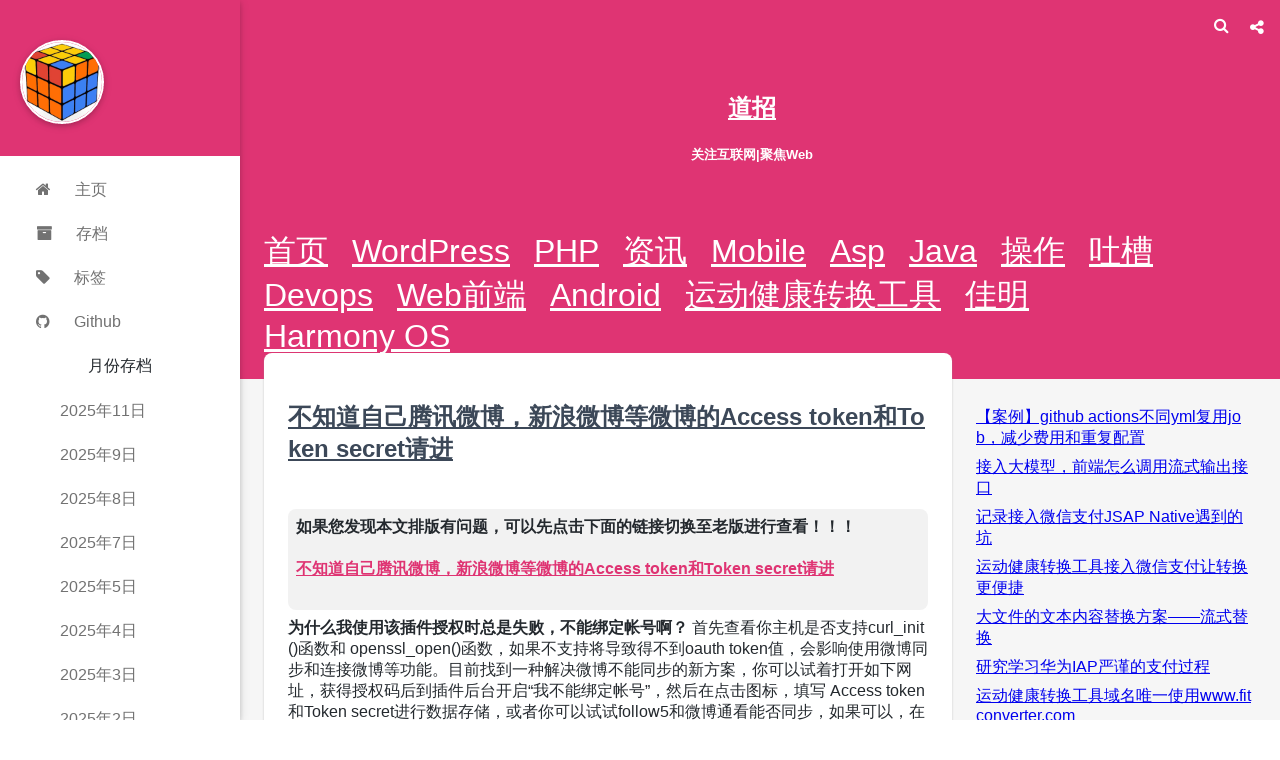

--- FILE ---
content_type: text/html; charset=utf-8
request_url: https://www.daozhao.com/94.html
body_size: 21733
content:
<!DOCTYPE html>
<!-- 只针对首页 -->
<html lang="en" class="">
  <head>
    <title>不知道自己腾讯微博，新浪微博等微博的Access token和Token secret请进 – 道招 | 关注互联网|聚焦Web</title>
    <meta charset="utf-8" />
    <meta name="keywords" content="道招,daozhao,web前端,javascript,website,vue,react,angular">
    <meta name="description" content="道招关注互联网，聚焦web相关技术">
    <meta name="mobile-web-app-capable" content="yes" />
    <meta name="apple-mobile-web-app-capable" content="yes" />
    <meta name="apple-mobile-web-app-status-bar-style" content="default" />
    <meta name="viewport" content="width=device-width, initial-scale=1, minimal-ui" />
    <meta name="theme-color" content="#df3473" />
    <meta name="bytedance-verification-code" content="xMbs14U7ZWAKiXLwvLag" />
<!--    <link rel="manifest" id="manifest" />-->
    <!-- 动态设置manifest有坑-->
    <link rel="manifest" href="/_manifest">
    <link
      rel="alternate"
      type="application/rss+xml"
      title="道招 Feed"
      href="https://www.daozhao.com/feed"
    />
  <link rel="preload" href="/_dist/app.f525e8007452ac015290.js" as="script"><link rel="preload" href="/_dist/common.fa64ab5a8156b97c84d9.css" as="style"><link rel="prefetch" href="/_dist/0.f525e8007452ac015290.js"><link rel="prefetch" href="/_dist/1.f525e8007452ac015290.js"><link rel="prefetch" href="/_dist/2.f525e8007452ac015290.js"><link rel="prefetch" href="/_dist/3.f525e8007452ac015290.js"><link rel="prefetch" href="/_dist/4.f525e8007452ac015290.js"><link rel="prefetch" href="/_dist/5.f525e8007452ac015290.js"><link rel="stylesheet" href="/_dist/common.fa64ab5a8156b97c84d9.css"><style data-vue-ssr-id="3c41a1b3:0 69548c80:0">@charset "UTF-8";
/*!
 *  Font Awesome 4.7.0 by @davegandy - http://fontawesome.io - @fontawesome
 *  License - http://fontawesome.io/license (Font: SIL OFL 1.1, CSS: MIT License)
 */
/* FONT PATH
 * -------------------------- */
@font-face {
  font-family: 'FontAwesome';
  src: url(/_dist/./static/fonts/fontawesome-webfont.674f50d.eot);
  src: url(/_dist/./static/fonts/fontawesome-webfont.674f50d.eot?#iefix&v=4.7.0) format("embedded-opentype"), url(/_dist/./static/fonts/fontawesome-webfont.af7ae50.woff2) format("woff2"), url(/_dist/./static/fonts/fontawesome-webfont.fee66e7.woff) format("woff"), url(/_dist/./static/fonts/fontawesome-webfont.b06871f.ttf) format("truetype"), url(/_dist/fontawesome-webfont.svg?912ec66d7572ff821749319396470bde#fontawesomeregular) format("svg");
  font-weight: normal;
  font-style: normal; }

.fa {
  display: inline-block;
  font: normal normal normal 14px/1 FontAwesome;
  font-size: inherit;
  text-rendering: auto;
  -webkit-font-smoothing: antialiased;
  -moz-osx-font-smoothing: grayscale; }

/* makes the font 33% larger relative to the icon container */
.fa-lg {
  font-size: 1.33333em;
  line-height: 0.75em;
  vertical-align: -15%; }

.fa-2x {
  font-size: 2em; }

.fa-3x {
  font-size: 3em; }

.fa-4x {
  font-size: 4em; }

.fa-5x {
  font-size: 5em; }

.fa-fw {
  width: 1.28571em;
  text-align: center; }

.fa-ul {
  padding-left: 0;
  margin-left: 2.14286em;
  list-style-type: none; }
  .fa-ul > li {
    position: relative; }

.fa-li {
  position: absolute;
  left: -2.14286em;
  width: 2.14286em;
  top: 0.14286em;
  text-align: center; }
  .fa-li.fa-lg {
    left: -1.85714em; }

.fa-border {
  padding: .2em .25em .15em;
  border: solid 0.08em #eee;
  border-radius: .1em; }

.fa-pull-left {
  float: left; }

.fa-pull-right {
  float: right; }

.fa.fa-pull-left {
  margin-right: .3em; }

.fa.fa-pull-right {
  margin-left: .3em; }

/* Deprecated as of 4.4.0 */
.pull-right {
  float: right; }

.pull-left {
  float: left; }

.fa.pull-left {
  margin-right: .3em; }

.fa.pull-right {
  margin-left: .3em; }

.fa-spin {
  -webkit-animation: fa-spin 2s infinite linear;
  animation: fa-spin 2s infinite linear; }

.fa-pulse {
  -webkit-animation: fa-spin 1s infinite steps(8);
  animation: fa-spin 1s infinite steps(8); }

@-webkit-keyframes fa-spin {
  0% {
    -webkit-transform: rotate(0deg);
    transform: rotate(0deg); }
  100% {
    -webkit-transform: rotate(359deg);
    transform: rotate(359deg); } }

@keyframes fa-spin {
  0% {
    -webkit-transform: rotate(0deg);
    transform: rotate(0deg); }
  100% {
    -webkit-transform: rotate(359deg);
    transform: rotate(359deg); } }

.fa-rotate-90 {
  -ms-filter: "progid:DXImageTransform.Microsoft.BasicImage(rotation=1)";
  -webkit-transform: rotate(90deg);
  -ms-transform: rotate(90deg);
  transform: rotate(90deg); }

.fa-rotate-180 {
  -ms-filter: "progid:DXImageTransform.Microsoft.BasicImage(rotation=2)";
  -webkit-transform: rotate(180deg);
  -ms-transform: rotate(180deg);
  transform: rotate(180deg); }

.fa-rotate-270 {
  -ms-filter: "progid:DXImageTransform.Microsoft.BasicImage(rotation=3)";
  -webkit-transform: rotate(270deg);
  -ms-transform: rotate(270deg);
  transform: rotate(270deg); }

.fa-flip-horizontal {
  -ms-filter: "progid:DXImageTransform.Microsoft.BasicImage(rotation=0, mirror=1)";
  -webkit-transform: scale(-1, 1);
  -ms-transform: scale(-1, 1);
  transform: scale(-1, 1); }

.fa-flip-vertical {
  -ms-filter: "progid:DXImageTransform.Microsoft.BasicImage(rotation=2, mirror=1)";
  -webkit-transform: scale(1, -1);
  -ms-transform: scale(1, -1);
  transform: scale(1, -1); }

:root .fa-rotate-90,
:root .fa-rotate-180,
:root .fa-rotate-270,
:root .fa-flip-horizontal,
:root .fa-flip-vertical {
  filter: none; }

.fa-stack {
  position: relative;
  display: inline-block;
  width: 2em;
  height: 2em;
  line-height: 2em;
  vertical-align: middle; }

.fa-stack-1x, .fa-stack-2x {
  position: absolute;
  left: 0;
  width: 100%;
  text-align: center; }

.fa-stack-1x {
  line-height: inherit; }

.fa-stack-2x {
  font-size: 2em; }

.fa-inverse {
  color: #fff; }

/* Font Awesome uses the Unicode Private Use Area (PUA) to ensure screen
   readers do not read off random characters that represent icons */
.fa-glass:before {
  content: "\F000"; }

.fa-music:before {
  content: "\F001"; }

.fa-search:before {
  content: "\F002"; }

.fa-envelope-o:before {
  content: "\F003"; }

.fa-heart:before {
  content: "\F004"; }

.fa-star:before {
  content: "\F005"; }

.fa-star-o:before {
  content: "\F006"; }

.fa-user:before {
  content: "\F007"; }

.fa-film:before {
  content: "\F008"; }

.fa-th-large:before {
  content: "\F009"; }

.fa-th:before {
  content: "\F00A"; }

.fa-th-list:before {
  content: "\F00B"; }

.fa-check:before {
  content: "\F00C"; }

.fa-remove:before,
.fa-close:before,
.fa-times:before {
  content: "\F00D"; }

.fa-search-plus:before {
  content: "\F00E"; }

.fa-search-minus:before {
  content: "\F010"; }

.fa-power-off:before {
  content: "\F011"; }

.fa-signal:before {
  content: "\F012"; }

.fa-gear:before,
.fa-cog:before {
  content: "\F013"; }

.fa-trash-o:before {
  content: "\F014"; }

.fa-home:before {
  content: "\F015"; }

.fa-file-o:before {
  content: "\F016"; }

.fa-clock-o:before {
  content: "\F017"; }

.fa-road:before {
  content: "\F018"; }

.fa-download:before {
  content: "\F019"; }

.fa-arrow-circle-o-down:before {
  content: "\F01A"; }

.fa-arrow-circle-o-up:before {
  content: "\F01B"; }

.fa-inbox:before {
  content: "\F01C"; }

.fa-play-circle-o:before {
  content: "\F01D"; }

.fa-rotate-right:before,
.fa-repeat:before {
  content: "\F01E"; }

.fa-refresh:before {
  content: "\F021"; }

.fa-list-alt:before {
  content: "\F022"; }

.fa-lock:before {
  content: "\F023"; }

.fa-flag:before {
  content: "\F024"; }

.fa-headphones:before {
  content: "\F025"; }

.fa-volume-off:before {
  content: "\F026"; }

.fa-volume-down:before {
  content: "\F027"; }

.fa-volume-up:before {
  content: "\F028"; }

.fa-qrcode:before {
  content: "\F029"; }

.fa-barcode:before {
  content: "\F02A"; }

.fa-tag:before {
  content: "\F02B"; }

.fa-tags:before {
  content: "\F02C"; }

.fa-book:before {
  content: "\F02D"; }

.fa-bookmark:before {
  content: "\F02E"; }

.fa-print:before {
  content: "\F02F"; }

.fa-camera:before {
  content: "\F030"; }

.fa-font:before {
  content: "\F031"; }

.fa-bold:before {
  content: "\F032"; }

.fa-italic:before {
  content: "\F033"; }

.fa-text-height:before {
  content: "\F034"; }

.fa-text-width:before {
  content: "\F035"; }

.fa-align-left:before {
  content: "\F036"; }

.fa-align-center:before {
  content: "\F037"; }

.fa-align-right:before {
  content: "\F038"; }

.fa-align-justify:before {
  content: "\F039"; }

.fa-list:before {
  content: "\F03A"; }

.fa-dedent:before,
.fa-outdent:before {
  content: "\F03B"; }

.fa-indent:before {
  content: "\F03C"; }

.fa-video-camera:before {
  content: "\F03D"; }

.fa-photo:before,
.fa-image:before,
.fa-picture-o:before {
  content: "\F03E"; }

.fa-pencil:before {
  content: "\F040"; }

.fa-map-marker:before {
  content: "\F041"; }

.fa-adjust:before {
  content: "\F042"; }

.fa-tint:before {
  content: "\F043"; }

.fa-edit:before,
.fa-pencil-square-o:before {
  content: "\F044"; }

.fa-share-square-o:before {
  content: "\F045"; }

.fa-check-square-o:before {
  content: "\F046"; }

.fa-arrows:before {
  content: "\F047"; }

.fa-step-backward:before {
  content: "\F048"; }

.fa-fast-backward:before {
  content: "\F049"; }

.fa-backward:before {
  content: "\F04A"; }

.fa-play:before {
  content: "\F04B"; }

.fa-pause:before {
  content: "\F04C"; }

.fa-stop:before {
  content: "\F04D"; }

.fa-forward:before {
  content: "\F04E"; }

.fa-fast-forward:before {
  content: "\F050"; }

.fa-step-forward:before {
  content: "\F051"; }

.fa-eject:before {
  content: "\F052"; }

.fa-chevron-left:before {
  content: "\F053"; }

.fa-chevron-right:before {
  content: "\F054"; }

.fa-plus-circle:before {
  content: "\F055"; }

.fa-minus-circle:before {
  content: "\F056"; }

.fa-times-circle:before {
  content: "\F057"; }

.fa-check-circle:before {
  content: "\F058"; }

.fa-question-circle:before {
  content: "\F059"; }

.fa-info-circle:before {
  content: "\F05A"; }

.fa-crosshairs:before {
  content: "\F05B"; }

.fa-times-circle-o:before {
  content: "\F05C"; }

.fa-check-circle-o:before {
  content: "\F05D"; }

.fa-ban:before {
  content: "\F05E"; }

.fa-arrow-left:before {
  content: "\F060"; }

.fa-arrow-right:before {
  content: "\F061"; }

.fa-arrow-up:before {
  content: "\F062"; }

.fa-arrow-down:before {
  content: "\F063"; }

.fa-mail-forward:before,
.fa-share:before {
  content: "\F064"; }

.fa-expand:before {
  content: "\F065"; }

.fa-compress:before {
  content: "\F066"; }

.fa-plus:before {
  content: "\F067"; }

.fa-minus:before {
  content: "\F068"; }

.fa-asterisk:before {
  content: "\F069"; }

.fa-exclamation-circle:before {
  content: "\F06A"; }

.fa-gift:before {
  content: "\F06B"; }

.fa-leaf:before {
  content: "\F06C"; }

.fa-fire:before {
  content: "\F06D"; }

.fa-eye:before {
  content: "\F06E"; }

.fa-eye-slash:before {
  content: "\F070"; }

.fa-warning:before,
.fa-exclamation-triangle:before {
  content: "\F071"; }

.fa-plane:before {
  content: "\F072"; }

.fa-calendar:before {
  content: "\F073"; }

.fa-random:before {
  content: "\F074"; }

.fa-comment:before {
  content: "\F075"; }

.fa-magnet:before {
  content: "\F076"; }

.fa-chevron-up:before {
  content: "\F077"; }

.fa-chevron-down:before {
  content: "\F078"; }

.fa-retweet:before {
  content: "\F079"; }

.fa-shopping-cart:before {
  content: "\F07A"; }

.fa-folder:before {
  content: "\F07B"; }

.fa-folder-open:before {
  content: "\F07C"; }

.fa-arrows-v:before {
  content: "\F07D"; }

.fa-arrows-h:before {
  content: "\F07E"; }

.fa-bar-chart-o:before,
.fa-bar-chart:before {
  content: "\F080"; }

.fa-twitter-square:before {
  content: "\F081"; }

.fa-facebook-square:before {
  content: "\F082"; }

.fa-camera-retro:before {
  content: "\F083"; }

.fa-key:before {
  content: "\F084"; }

.fa-gears:before,
.fa-cogs:before {
  content: "\F085"; }

.fa-comments:before {
  content: "\F086"; }

.fa-thumbs-o-up:before {
  content: "\F087"; }

.fa-thumbs-o-down:before {
  content: "\F088"; }

.fa-star-half:before {
  content: "\F089"; }

.fa-heart-o:before {
  content: "\F08A"; }

.fa-sign-out:before {
  content: "\F08B"; }

.fa-linkedin-square:before {
  content: "\F08C"; }

.fa-thumb-tack:before {
  content: "\F08D"; }

.fa-external-link:before {
  content: "\F08E"; }

.fa-sign-in:before {
  content: "\F090"; }

.fa-trophy:before {
  content: "\F091"; }

.fa-github-square:before {
  content: "\F092"; }

.fa-upload:before {
  content: "\F093"; }

.fa-lemon-o:before {
  content: "\F094"; }

.fa-phone:before {
  content: "\F095"; }

.fa-square-o:before {
  content: "\F096"; }

.fa-bookmark-o:before {
  content: "\F097"; }

.fa-phone-square:before {
  content: "\F098"; }

.fa-twitter:before {
  content: "\F099"; }

.fa-facebook-f:before,
.fa-facebook:before {
  content: "\F09A"; }

.fa-github:before {
  content: "\F09B"; }

.fa-unlock:before {
  content: "\F09C"; }

.fa-credit-card:before {
  content: "\F09D"; }

.fa-feed:before,
.fa-rss:before {
  content: "\F09E"; }

.fa-hdd-o:before {
  content: "\F0A0"; }

.fa-bullhorn:before {
  content: "\F0A1"; }

.fa-bell:before {
  content: "\F0F3"; }

.fa-certificate:before {
  content: "\F0A3"; }

.fa-hand-o-right:before {
  content: "\F0A4"; }

.fa-hand-o-left:before {
  content: "\F0A5"; }

.fa-hand-o-up:before {
  content: "\F0A6"; }

.fa-hand-o-down:before {
  content: "\F0A7"; }

.fa-arrow-circle-left:before {
  content: "\F0A8"; }

.fa-arrow-circle-right:before {
  content: "\F0A9"; }

.fa-arrow-circle-up:before {
  content: "\F0AA"; }

.fa-arrow-circle-down:before {
  content: "\F0AB"; }

.fa-globe:before {
  content: "\F0AC"; }

.fa-wrench:before {
  content: "\F0AD"; }

.fa-tasks:before {
  content: "\F0AE"; }

.fa-filter:before {
  content: "\F0B0"; }

.fa-briefcase:before {
  content: "\F0B1"; }

.fa-arrows-alt:before {
  content: "\F0B2"; }

.fa-group:before,
.fa-users:before {
  content: "\F0C0"; }

.fa-chain:before,
.fa-link:before {
  content: "\F0C1"; }

.fa-cloud:before {
  content: "\F0C2"; }

.fa-flask:before {
  content: "\F0C3"; }

.fa-cut:before,
.fa-scissors:before {
  content: "\F0C4"; }

.fa-copy:before,
.fa-files-o:before {
  content: "\F0C5"; }

.fa-paperclip:before {
  content: "\F0C6"; }

.fa-save:before,
.fa-floppy-o:before {
  content: "\F0C7"; }

.fa-square:before {
  content: "\F0C8"; }

.fa-navicon:before,
.fa-reorder:before,
.fa-bars:before {
  content: "\F0C9"; }

.fa-list-ul:before {
  content: "\F0CA"; }

.fa-list-ol:before {
  content: "\F0CB"; }

.fa-strikethrough:before {
  content: "\F0CC"; }

.fa-underline:before {
  content: "\F0CD"; }

.fa-table:before {
  content: "\F0CE"; }

.fa-magic:before {
  content: "\F0D0"; }

.fa-truck:before {
  content: "\F0D1"; }

.fa-pinterest:before {
  content: "\F0D2"; }

.fa-pinterest-square:before {
  content: "\F0D3"; }

.fa-google-plus-square:before {
  content: "\F0D4"; }

.fa-google-plus:before {
  content: "\F0D5"; }

.fa-money:before {
  content: "\F0D6"; }

.fa-caret-down:before {
  content: "\F0D7"; }

.fa-caret-up:before {
  content: "\F0D8"; }

.fa-caret-left:before {
  content: "\F0D9"; }

.fa-caret-right:before {
  content: "\F0DA"; }

.fa-columns:before {
  content: "\F0DB"; }

.fa-unsorted:before,
.fa-sort:before {
  content: "\F0DC"; }

.fa-sort-down:before,
.fa-sort-desc:before {
  content: "\F0DD"; }

.fa-sort-up:before,
.fa-sort-asc:before {
  content: "\F0DE"; }

.fa-envelope:before {
  content: "\F0E0"; }

.fa-linkedin:before {
  content: "\F0E1"; }

.fa-rotate-left:before,
.fa-undo:before {
  content: "\F0E2"; }

.fa-legal:before,
.fa-gavel:before {
  content: "\F0E3"; }

.fa-dashboard:before,
.fa-tachometer:before {
  content: "\F0E4"; }

.fa-comment-o:before {
  content: "\F0E5"; }

.fa-comments-o:before {
  content: "\F0E6"; }

.fa-flash:before,
.fa-bolt:before {
  content: "\F0E7"; }

.fa-sitemap:before {
  content: "\F0E8"; }

.fa-umbrella:before {
  content: "\F0E9"; }

.fa-paste:before,
.fa-clipboard:before {
  content: "\F0EA"; }

.fa-lightbulb-o:before {
  content: "\F0EB"; }

.fa-exchange:before {
  content: "\F0EC"; }

.fa-cloud-download:before {
  content: "\F0ED"; }

.fa-cloud-upload:before {
  content: "\F0EE"; }

.fa-user-md:before {
  content: "\F0F0"; }

.fa-stethoscope:before {
  content: "\F0F1"; }

.fa-suitcase:before {
  content: "\F0F2"; }

.fa-bell-o:before {
  content: "\F0A2"; }

.fa-coffee:before {
  content: "\F0F4"; }

.fa-cutlery:before {
  content: "\F0F5"; }

.fa-file-text-o:before {
  content: "\F0F6"; }

.fa-building-o:before {
  content: "\F0F7"; }

.fa-hospital-o:before {
  content: "\F0F8"; }

.fa-ambulance:before {
  content: "\F0F9"; }

.fa-medkit:before {
  content: "\F0FA"; }

.fa-fighter-jet:before {
  content: "\F0FB"; }

.fa-beer:before {
  content: "\F0FC"; }

.fa-h-square:before {
  content: "\F0FD"; }

.fa-plus-square:before {
  content: "\F0FE"; }

.fa-angle-double-left:before {
  content: "\F100"; }

.fa-angle-double-right:before {
  content: "\F101"; }

.fa-angle-double-up:before {
  content: "\F102"; }

.fa-angle-double-down:before {
  content: "\F103"; }

.fa-angle-left:before {
  content: "\F104"; }

.fa-angle-right:before {
  content: "\F105"; }

.fa-angle-up:before {
  content: "\F106"; }

.fa-angle-down:before {
  content: "\F107"; }

.fa-desktop:before {
  content: "\F108"; }

.fa-laptop:before {
  content: "\F109"; }

.fa-tablet:before {
  content: "\F10A"; }

.fa-mobile-phone:before,
.fa-mobile:before {
  content: "\F10B"; }

.fa-circle-o:before {
  content: "\F10C"; }

.fa-quote-left:before {
  content: "\F10D"; }

.fa-quote-right:before {
  content: "\F10E"; }

.fa-spinner:before {
  content: "\F110"; }

.fa-circle:before {
  content: "\F111"; }

.fa-mail-reply:before,
.fa-reply:before {
  content: "\F112"; }

.fa-github-alt:before {
  content: "\F113"; }

.fa-folder-o:before {
  content: "\F114"; }

.fa-folder-open-o:before {
  content: "\F115"; }

.fa-smile-o:before {
  content: "\F118"; }

.fa-frown-o:before {
  content: "\F119"; }

.fa-meh-o:before {
  content: "\F11A"; }

.fa-gamepad:before {
  content: "\F11B"; }

.fa-keyboard-o:before {
  content: "\F11C"; }

.fa-flag-o:before {
  content: "\F11D"; }

.fa-flag-checkered:before {
  content: "\F11E"; }

.fa-terminal:before {
  content: "\F120"; }

.fa-code:before {
  content: "\F121"; }

.fa-mail-reply-all:before,
.fa-reply-all:before {
  content: "\F122"; }

.fa-star-half-empty:before,
.fa-star-half-full:before,
.fa-star-half-o:before {
  content: "\F123"; }

.fa-location-arrow:before {
  content: "\F124"; }

.fa-crop:before {
  content: "\F125"; }

.fa-code-fork:before {
  content: "\F126"; }

.fa-unlink:before,
.fa-chain-broken:before {
  content: "\F127"; }

.fa-question:before {
  content: "\F128"; }

.fa-info:before {
  content: "\F129"; }

.fa-exclamation:before {
  content: "\F12A"; }

.fa-superscript:before {
  content: "\F12B"; }

.fa-subscript:before {
  content: "\F12C"; }

.fa-eraser:before {
  content: "\F12D"; }

.fa-puzzle-piece:before {
  content: "\F12E"; }

.fa-microphone:before {
  content: "\F130"; }

.fa-microphone-slash:before {
  content: "\F131"; }

.fa-shield:before {
  content: "\F132"; }

.fa-calendar-o:before {
  content: "\F133"; }

.fa-fire-extinguisher:before {
  content: "\F134"; }

.fa-rocket:before {
  content: "\F135"; }

.fa-maxcdn:before {
  content: "\F136"; }

.fa-chevron-circle-left:before {
  content: "\F137"; }

.fa-chevron-circle-right:before {
  content: "\F138"; }

.fa-chevron-circle-up:before {
  content: "\F139"; }

.fa-chevron-circle-down:before {
  content: "\F13A"; }

.fa-html5:before {
  content: "\F13B"; }

.fa-css3:before {
  content: "\F13C"; }

.fa-anchor:before {
  content: "\F13D"; }

.fa-unlock-alt:before {
  content: "\F13E"; }

.fa-bullseye:before {
  content: "\F140"; }

.fa-ellipsis-h:before {
  content: "\F141"; }

.fa-ellipsis-v:before {
  content: "\F142"; }

.fa-rss-square:before {
  content: "\F143"; }

.fa-play-circle:before {
  content: "\F144"; }

.fa-ticket:before {
  content: "\F145"; }

.fa-minus-square:before {
  content: "\F146"; }

.fa-minus-square-o:before {
  content: "\F147"; }

.fa-level-up:before {
  content: "\F148"; }

.fa-level-down:before {
  content: "\F149"; }

.fa-check-square:before {
  content: "\F14A"; }

.fa-pencil-square:before {
  content: "\F14B"; }

.fa-external-link-square:before {
  content: "\F14C"; }

.fa-share-square:before {
  content: "\F14D"; }

.fa-compass:before {
  content: "\F14E"; }

.fa-toggle-down:before,
.fa-caret-square-o-down:before {
  content: "\F150"; }

.fa-toggle-up:before,
.fa-caret-square-o-up:before {
  content: "\F151"; }

.fa-toggle-right:before,
.fa-caret-square-o-right:before {
  content: "\F152"; }

.fa-euro:before,
.fa-eur:before {
  content: "\F153"; }

.fa-gbp:before {
  content: "\F154"; }

.fa-dollar:before,
.fa-usd:before {
  content: "\F155"; }

.fa-rupee:before,
.fa-inr:before {
  content: "\F156"; }

.fa-cny:before,
.fa-rmb:before,
.fa-yen:before,
.fa-jpy:before {
  content: "\F157"; }

.fa-ruble:before,
.fa-rouble:before,
.fa-rub:before {
  content: "\F158"; }

.fa-won:before,
.fa-krw:before {
  content: "\F159"; }

.fa-bitcoin:before,
.fa-btc:before {
  content: "\F15A"; }

.fa-file:before {
  content: "\F15B"; }

.fa-file-text:before {
  content: "\F15C"; }

.fa-sort-alpha-asc:before {
  content: "\F15D"; }

.fa-sort-alpha-desc:before {
  content: "\F15E"; }

.fa-sort-amount-asc:before {
  content: "\F160"; }

.fa-sort-amount-desc:before {
  content: "\F161"; }

.fa-sort-numeric-asc:before {
  content: "\F162"; }

.fa-sort-numeric-desc:before {
  content: "\F163"; }

.fa-thumbs-up:before {
  content: "\F164"; }

.fa-thumbs-down:before {
  content: "\F165"; }

.fa-youtube-square:before {
  content: "\F166"; }

.fa-youtube:before {
  content: "\F167"; }

.fa-xing:before {
  content: "\F168"; }

.fa-xing-square:before {
  content: "\F169"; }

.fa-youtube-play:before {
  content: "\F16A"; }

.fa-dropbox:before {
  content: "\F16B"; }

.fa-stack-overflow:before {
  content: "\F16C"; }

.fa-instagram:before {
  content: "\F16D"; }

.fa-flickr:before {
  content: "\F16E"; }

.fa-adn:before {
  content: "\F170"; }

.fa-bitbucket:before {
  content: "\F171"; }

.fa-bitbucket-square:before {
  content: "\F172"; }

.fa-tumblr:before {
  content: "\F173"; }

.fa-tumblr-square:before {
  content: "\F174"; }

.fa-long-arrow-down:before {
  content: "\F175"; }

.fa-long-arrow-up:before {
  content: "\F176"; }

.fa-long-arrow-left:before {
  content: "\F177"; }

.fa-long-arrow-right:before {
  content: "\F178"; }

.fa-apple:before {
  content: "\F179"; }

.fa-windows:before {
  content: "\F17A"; }

.fa-android:before {
  content: "\F17B"; }

.fa-linux:before {
  content: "\F17C"; }

.fa-dribbble:before {
  content: "\F17D"; }

.fa-skype:before {
  content: "\F17E"; }

.fa-foursquare:before {
  content: "\F180"; }

.fa-trello:before {
  content: "\F181"; }

.fa-female:before {
  content: "\F182"; }

.fa-male:before {
  content: "\F183"; }

.fa-gittip:before,
.fa-gratipay:before {
  content: "\F184"; }

.fa-sun-o:before {
  content: "\F185"; }

.fa-moon-o:before {
  content: "\F186"; }

.fa-archive:before {
  content: "\F187"; }

.fa-bug:before {
  content: "\F188"; }

.fa-vk:before {
  content: "\F189"; }

.fa-weibo:before {
  content: "\F18A"; }

.fa-renren:before {
  content: "\F18B"; }

.fa-pagelines:before {
  content: "\F18C"; }

.fa-stack-exchange:before {
  content: "\F18D"; }

.fa-arrow-circle-o-right:before {
  content: "\F18E"; }

.fa-arrow-circle-o-left:before {
  content: "\F190"; }

.fa-toggle-left:before,
.fa-caret-square-o-left:before {
  content: "\F191"; }

.fa-dot-circle-o:before {
  content: "\F192"; }

.fa-wheelchair:before {
  content: "\F193"; }

.fa-vimeo-square:before {
  content: "\F194"; }

.fa-turkish-lira:before,
.fa-try:before {
  content: "\F195"; }

.fa-plus-square-o:before {
  content: "\F196"; }

.fa-space-shuttle:before {
  content: "\F197"; }

.fa-slack:before {
  content: "\F198"; }

.fa-envelope-square:before {
  content: "\F199"; }

.fa-wordpress:before {
  content: "\F19A"; }

.fa-openid:before {
  content: "\F19B"; }

.fa-institution:before,
.fa-bank:before,
.fa-university:before {
  content: "\F19C"; }

.fa-mortar-board:before,
.fa-graduation-cap:before {
  content: "\F19D"; }

.fa-yahoo:before {
  content: "\F19E"; }

.fa-google:before {
  content: "\F1A0"; }

.fa-reddit:before {
  content: "\F1A1"; }

.fa-reddit-square:before {
  content: "\F1A2"; }

.fa-stumbleupon-circle:before {
  content: "\F1A3"; }

.fa-stumbleupon:before {
  content: "\F1A4"; }

.fa-delicious:before {
  content: "\F1A5"; }

.fa-digg:before {
  content: "\F1A6"; }

.fa-pied-piper-pp:before {
  content: "\F1A7"; }

.fa-pied-piper-alt:before {
  content: "\F1A8"; }

.fa-drupal:before {
  content: "\F1A9"; }

.fa-joomla:before {
  content: "\F1AA"; }

.fa-language:before {
  content: "\F1AB"; }

.fa-fax:before {
  content: "\F1AC"; }

.fa-building:before {
  content: "\F1AD"; }

.fa-child:before {
  content: "\F1AE"; }

.fa-paw:before {
  content: "\F1B0"; }

.fa-spoon:before {
  content: "\F1B1"; }

.fa-cube:before {
  content: "\F1B2"; }

.fa-cubes:before {
  content: "\F1B3"; }

.fa-behance:before {
  content: "\F1B4"; }

.fa-behance-square:before {
  content: "\F1B5"; }

.fa-steam:before {
  content: "\F1B6"; }

.fa-steam-square:before {
  content: "\F1B7"; }

.fa-recycle:before {
  content: "\F1B8"; }

.fa-automobile:before,
.fa-car:before {
  content: "\F1B9"; }

.fa-cab:before,
.fa-taxi:before {
  content: "\F1BA"; }

.fa-tree:before {
  content: "\F1BB"; }

.fa-spotify:before {
  content: "\F1BC"; }

.fa-deviantart:before {
  content: "\F1BD"; }

.fa-soundcloud:before {
  content: "\F1BE"; }

.fa-database:before {
  content: "\F1C0"; }

.fa-file-pdf-o:before {
  content: "\F1C1"; }

.fa-file-word-o:before {
  content: "\F1C2"; }

.fa-file-excel-o:before {
  content: "\F1C3"; }

.fa-file-powerpoint-o:before {
  content: "\F1C4"; }

.fa-file-photo-o:before,
.fa-file-picture-o:before,
.fa-file-image-o:before {
  content: "\F1C5"; }

.fa-file-zip-o:before,
.fa-file-archive-o:before {
  content: "\F1C6"; }

.fa-file-sound-o:before,
.fa-file-audio-o:before {
  content: "\F1C7"; }

.fa-file-movie-o:before,
.fa-file-video-o:before {
  content: "\F1C8"; }

.fa-file-code-o:before {
  content: "\F1C9"; }

.fa-vine:before {
  content: "\F1CA"; }

.fa-codepen:before {
  content: "\F1CB"; }

.fa-jsfiddle:before {
  content: "\F1CC"; }

.fa-life-bouy:before,
.fa-life-buoy:before,
.fa-life-saver:before,
.fa-support:before,
.fa-life-ring:before {
  content: "\F1CD"; }

.fa-circle-o-notch:before {
  content: "\F1CE"; }

.fa-ra:before,
.fa-resistance:before,
.fa-rebel:before {
  content: "\F1D0"; }

.fa-ge:before,
.fa-empire:before {
  content: "\F1D1"; }

.fa-git-square:before {
  content: "\F1D2"; }

.fa-git:before {
  content: "\F1D3"; }

.fa-y-combinator-square:before,
.fa-yc-square:before,
.fa-hacker-news:before {
  content: "\F1D4"; }

.fa-tencent-weibo:before {
  content: "\F1D5"; }

.fa-qq:before {
  content: "\F1D6"; }

.fa-wechat:before,
.fa-weixin:before {
  content: "\F1D7"; }

.fa-send:before,
.fa-paper-plane:before {
  content: "\F1D8"; }

.fa-send-o:before,
.fa-paper-plane-o:before {
  content: "\F1D9"; }

.fa-history:before {
  content: "\F1DA"; }

.fa-circle-thin:before {
  content: "\F1DB"; }

.fa-header:before {
  content: "\F1DC"; }

.fa-paragraph:before {
  content: "\F1DD"; }

.fa-sliders:before {
  content: "\F1DE"; }

.fa-share-alt:before {
  content: "\F1E0"; }

.fa-share-alt-square:before {
  content: "\F1E1"; }

.fa-bomb:before {
  content: "\F1E2"; }

.fa-soccer-ball-o:before,
.fa-futbol-o:before {
  content: "\F1E3"; }

.fa-tty:before {
  content: "\F1E4"; }

.fa-binoculars:before {
  content: "\F1E5"; }

.fa-plug:before {
  content: "\F1E6"; }

.fa-slideshare:before {
  content: "\F1E7"; }

.fa-twitch:before {
  content: "\F1E8"; }

.fa-yelp:before {
  content: "\F1E9"; }

.fa-newspaper-o:before {
  content: "\F1EA"; }

.fa-wifi:before {
  content: "\F1EB"; }

.fa-calculator:before {
  content: "\F1EC"; }

.fa-paypal:before {
  content: "\F1ED"; }

.fa-google-wallet:before {
  content: "\F1EE"; }

.fa-cc-visa:before {
  content: "\F1F0"; }

.fa-cc-mastercard:before {
  content: "\F1F1"; }

.fa-cc-discover:before {
  content: "\F1F2"; }

.fa-cc-amex:before {
  content: "\F1F3"; }

.fa-cc-paypal:before {
  content: "\F1F4"; }

.fa-cc-stripe:before {
  content: "\F1F5"; }

.fa-bell-slash:before {
  content: "\F1F6"; }

.fa-bell-slash-o:before {
  content: "\F1F7"; }

.fa-trash:before {
  content: "\F1F8"; }

.fa-copyright:before {
  content: "\F1F9"; }

.fa-at:before {
  content: "\F1FA"; }

.fa-eyedropper:before {
  content: "\F1FB"; }

.fa-paint-brush:before {
  content: "\F1FC"; }

.fa-birthday-cake:before {
  content: "\F1FD"; }

.fa-area-chart:before {
  content: "\F1FE"; }

.fa-pie-chart:before {
  content: "\F200"; }

.fa-line-chart:before {
  content: "\F201"; }

.fa-lastfm:before {
  content: "\F202"; }

.fa-lastfm-square:before {
  content: "\F203"; }

.fa-toggle-off:before {
  content: "\F204"; }

.fa-toggle-on:before {
  content: "\F205"; }

.fa-bicycle:before {
  content: "\F206"; }

.fa-bus:before {
  content: "\F207"; }

.fa-ioxhost:before {
  content: "\F208"; }

.fa-angellist:before {
  content: "\F209"; }

.fa-cc:before {
  content: "\F20A"; }

.fa-shekel:before,
.fa-sheqel:before,
.fa-ils:before {
  content: "\F20B"; }

.fa-meanpath:before {
  content: "\F20C"; }

.fa-buysellads:before {
  content: "\F20D"; }

.fa-connectdevelop:before {
  content: "\F20E"; }

.fa-dashcube:before {
  content: "\F210"; }

.fa-forumbee:before {
  content: "\F211"; }

.fa-leanpub:before {
  content: "\F212"; }

.fa-sellsy:before {
  content: "\F213"; }

.fa-shirtsinbulk:before {
  content: "\F214"; }

.fa-simplybuilt:before {
  content: "\F215"; }

.fa-skyatlas:before {
  content: "\F216"; }

.fa-cart-plus:before {
  content: "\F217"; }

.fa-cart-arrow-down:before {
  content: "\F218"; }

.fa-diamond:before {
  content: "\F219"; }

.fa-ship:before {
  content: "\F21A"; }

.fa-user-secret:before {
  content: "\F21B"; }

.fa-motorcycle:before {
  content: "\F21C"; }

.fa-street-view:before {
  content: "\F21D"; }

.fa-heartbeat:before {
  content: "\F21E"; }

.fa-venus:before {
  content: "\F221"; }

.fa-mars:before {
  content: "\F222"; }

.fa-mercury:before {
  content: "\F223"; }

.fa-intersex:before,
.fa-transgender:before {
  content: "\F224"; }

.fa-transgender-alt:before {
  content: "\F225"; }

.fa-venus-double:before {
  content: "\F226"; }

.fa-mars-double:before {
  content: "\F227"; }

.fa-venus-mars:before {
  content: "\F228"; }

.fa-mars-stroke:before {
  content: "\F229"; }

.fa-mars-stroke-v:before {
  content: "\F22A"; }

.fa-mars-stroke-h:before {
  content: "\F22B"; }

.fa-neuter:before {
  content: "\F22C"; }

.fa-genderless:before {
  content: "\F22D"; }

.fa-facebook-official:before {
  content: "\F230"; }

.fa-pinterest-p:before {
  content: "\F231"; }

.fa-whatsapp:before {
  content: "\F232"; }

.fa-server:before {
  content: "\F233"; }

.fa-user-plus:before {
  content: "\F234"; }

.fa-user-times:before {
  content: "\F235"; }

.fa-hotel:before,
.fa-bed:before {
  content: "\F236"; }

.fa-viacoin:before {
  content: "\F237"; }

.fa-train:before {
  content: "\F238"; }

.fa-subway:before {
  content: "\F239"; }

.fa-medium:before {
  content: "\F23A"; }

.fa-yc:before,
.fa-y-combinator:before {
  content: "\F23B"; }

.fa-optin-monster:before {
  content: "\F23C"; }

.fa-opencart:before {
  content: "\F23D"; }

.fa-expeditedssl:before {
  content: "\F23E"; }

.fa-battery-4:before,
.fa-battery:before,
.fa-battery-full:before {
  content: "\F240"; }

.fa-battery-3:before,
.fa-battery-three-quarters:before {
  content: "\F241"; }

.fa-battery-2:before,
.fa-battery-half:before {
  content: "\F242"; }

.fa-battery-1:before,
.fa-battery-quarter:before {
  content: "\F243"; }

.fa-battery-0:before,
.fa-battery-empty:before {
  content: "\F244"; }

.fa-mouse-pointer:before {
  content: "\F245"; }

.fa-i-cursor:before {
  content: "\F246"; }

.fa-object-group:before {
  content: "\F247"; }

.fa-object-ungroup:before {
  content: "\F248"; }

.fa-sticky-note:before {
  content: "\F249"; }

.fa-sticky-note-o:before {
  content: "\F24A"; }

.fa-cc-jcb:before {
  content: "\F24B"; }

.fa-cc-diners-club:before {
  content: "\F24C"; }

.fa-clone:before {
  content: "\F24D"; }

.fa-balance-scale:before {
  content: "\F24E"; }

.fa-hourglass-o:before {
  content: "\F250"; }

.fa-hourglass-1:before,
.fa-hourglass-start:before {
  content: "\F251"; }

.fa-hourglass-2:before,
.fa-hourglass-half:before {
  content: "\F252"; }

.fa-hourglass-3:before,
.fa-hourglass-end:before {
  content: "\F253"; }

.fa-hourglass:before {
  content: "\F254"; }

.fa-hand-grab-o:before,
.fa-hand-rock-o:before {
  content: "\F255"; }

.fa-hand-stop-o:before,
.fa-hand-paper-o:before {
  content: "\F256"; }

.fa-hand-scissors-o:before {
  content: "\F257"; }

.fa-hand-lizard-o:before {
  content: "\F258"; }

.fa-hand-spock-o:before {
  content: "\F259"; }

.fa-hand-pointer-o:before {
  content: "\F25A"; }

.fa-hand-peace-o:before {
  content: "\F25B"; }

.fa-trademark:before {
  content: "\F25C"; }

.fa-registered:before {
  content: "\F25D"; }

.fa-creative-commons:before {
  content: "\F25E"; }

.fa-gg:before {
  content: "\F260"; }

.fa-gg-circle:before {
  content: "\F261"; }

.fa-tripadvisor:before {
  content: "\F262"; }

.fa-odnoklassniki:before {
  content: "\F263"; }

.fa-odnoklassniki-square:before {
  content: "\F264"; }

.fa-get-pocket:before {
  content: "\F265"; }

.fa-wikipedia-w:before {
  content: "\F266"; }

.fa-safari:before {
  content: "\F267"; }

.fa-chrome:before {
  content: "\F268"; }

.fa-firefox:before {
  content: "\F269"; }

.fa-opera:before {
  content: "\F26A"; }

.fa-internet-explorer:before {
  content: "\F26B"; }

.fa-tv:before,
.fa-television:before {
  content: "\F26C"; }

.fa-contao:before {
  content: "\F26D"; }

.fa-500px:before {
  content: "\F26E"; }

.fa-amazon:before {
  content: "\F270"; }

.fa-calendar-plus-o:before {
  content: "\F271"; }

.fa-calendar-minus-o:before {
  content: "\F272"; }

.fa-calendar-times-o:before {
  content: "\F273"; }

.fa-calendar-check-o:before {
  content: "\F274"; }

.fa-industry:before {
  content: "\F275"; }

.fa-map-pin:before {
  content: "\F276"; }

.fa-map-signs:before {
  content: "\F277"; }

.fa-map-o:before {
  content: "\F278"; }

.fa-map:before {
  content: "\F279"; }

.fa-commenting:before {
  content: "\F27A"; }

.fa-commenting-o:before {
  content: "\F27B"; }

.fa-houzz:before {
  content: "\F27C"; }

.fa-vimeo:before {
  content: "\F27D"; }

.fa-black-tie:before {
  content: "\F27E"; }

.fa-fonticons:before {
  content: "\F280"; }

.fa-reddit-alien:before {
  content: "\F281"; }

.fa-edge:before {
  content: "\F282"; }

.fa-credit-card-alt:before {
  content: "\F283"; }

.fa-codiepie:before {
  content: "\F284"; }

.fa-modx:before {
  content: "\F285"; }

.fa-fort-awesome:before {
  content: "\F286"; }

.fa-usb:before {
  content: "\F287"; }

.fa-product-hunt:before {
  content: "\F288"; }

.fa-mixcloud:before {
  content: "\F289"; }

.fa-scribd:before {
  content: "\F28A"; }

.fa-pause-circle:before {
  content: "\F28B"; }

.fa-pause-circle-o:before {
  content: "\F28C"; }

.fa-stop-circle:before {
  content: "\F28D"; }

.fa-stop-circle-o:before {
  content: "\F28E"; }

.fa-shopping-bag:before {
  content: "\F290"; }

.fa-shopping-basket:before {
  content: "\F291"; }

.fa-hashtag:before {
  content: "\F292"; }

.fa-bluetooth:before {
  content: "\F293"; }

.fa-bluetooth-b:before {
  content: "\F294"; }

.fa-percent:before {
  content: "\F295"; }

.fa-gitlab:before {
  content: "\F296"; }

.fa-wpbeginner:before {
  content: "\F297"; }

.fa-wpforms:before {
  content: "\F298"; }

.fa-envira:before {
  content: "\F299"; }

.fa-universal-access:before {
  content: "\F29A"; }

.fa-wheelchair-alt:before {
  content: "\F29B"; }

.fa-question-circle-o:before {
  content: "\F29C"; }

.fa-blind:before {
  content: "\F29D"; }

.fa-audio-description:before {
  content: "\F29E"; }

.fa-volume-control-phone:before {
  content: "\F2A0"; }

.fa-braille:before {
  content: "\F2A1"; }

.fa-assistive-listening-systems:before {
  content: "\F2A2"; }

.fa-asl-interpreting:before,
.fa-american-sign-language-interpreting:before {
  content: "\F2A3"; }

.fa-deafness:before,
.fa-hard-of-hearing:before,
.fa-deaf:before {
  content: "\F2A4"; }

.fa-glide:before {
  content: "\F2A5"; }

.fa-glide-g:before {
  content: "\F2A6"; }

.fa-signing:before,
.fa-sign-language:before {
  content: "\F2A7"; }

.fa-low-vision:before {
  content: "\F2A8"; }

.fa-viadeo:before {
  content: "\F2A9"; }

.fa-viadeo-square:before {
  content: "\F2AA"; }

.fa-snapchat:before {
  content: "\F2AB"; }

.fa-snapchat-ghost:before {
  content: "\F2AC"; }

.fa-snapchat-square:before {
  content: "\F2AD"; }

.fa-pied-piper:before {
  content: "\F2AE"; }

.fa-first-order:before {
  content: "\F2B0"; }

.fa-yoast:before {
  content: "\F2B1"; }

.fa-themeisle:before {
  content: "\F2B2"; }

.fa-google-plus-circle:before,
.fa-google-plus-official:before {
  content: "\F2B3"; }

.fa-fa:before,
.fa-font-awesome:before {
  content: "\F2B4"; }

.fa-handshake-o:before {
  content: "\F2B5"; }

.fa-envelope-open:before {
  content: "\F2B6"; }

.fa-envelope-open-o:before {
  content: "\F2B7"; }

.fa-linode:before {
  content: "\F2B8"; }

.fa-address-book:before {
  content: "\F2B9"; }

.fa-address-book-o:before {
  content: "\F2BA"; }

.fa-vcard:before,
.fa-address-card:before {
  content: "\F2BB"; }

.fa-vcard-o:before,
.fa-address-card-o:before {
  content: "\F2BC"; }

.fa-user-circle:before {
  content: "\F2BD"; }

.fa-user-circle-o:before {
  content: "\F2BE"; }

.fa-user-o:before {
  content: "\F2C0"; }

.fa-id-badge:before {
  content: "\F2C1"; }

.fa-drivers-license:before,
.fa-id-card:before {
  content: "\F2C2"; }

.fa-drivers-license-o:before,
.fa-id-card-o:before {
  content: "\F2C3"; }

.fa-quora:before {
  content: "\F2C4"; }

.fa-free-code-camp:before {
  content: "\F2C5"; }

.fa-telegram:before {
  content: "\F2C6"; }

.fa-thermometer-4:before,
.fa-thermometer:before,
.fa-thermometer-full:before {
  content: "\F2C7"; }

.fa-thermometer-3:before,
.fa-thermometer-three-quarters:before {
  content: "\F2C8"; }

.fa-thermometer-2:before,
.fa-thermometer-half:before {
  content: "\F2C9"; }

.fa-thermometer-1:before,
.fa-thermometer-quarter:before {
  content: "\F2CA"; }

.fa-thermometer-0:before,
.fa-thermometer-empty:before {
  content: "\F2CB"; }

.fa-shower:before {
  content: "\F2CC"; }

.fa-bathtub:before,
.fa-s15:before,
.fa-bath:before {
  content: "\F2CD"; }

.fa-podcast:before {
  content: "\F2CE"; }

.fa-window-maximize:before {
  content: "\F2D0"; }

.fa-window-minimize:before {
  content: "\F2D1"; }

.fa-window-restore:before {
  content: "\F2D2"; }

.fa-times-rectangle:before,
.fa-window-close:before {
  content: "\F2D3"; }

.fa-times-rectangle-o:before,
.fa-window-close-o:before {
  content: "\F2D4"; }

.fa-bandcamp:before {
  content: "\F2D5"; }

.fa-grav:before {
  content: "\F2D6"; }

.fa-etsy:before {
  content: "\F2D7"; }

.fa-imdb:before {
  content: "\F2D8"; }

.fa-ravelry:before {
  content: "\F2D9"; }

.fa-eercast:before {
  content: "\F2DA"; }

.fa-microchip:before {
  content: "\F2DB"; }

.fa-snowflake-o:before {
  content: "\F2DC"; }

.fa-superpowers:before {
  content: "\F2DD"; }

.fa-wpexplorer:before {
  content: "\F2DE"; }

.fa-meetup:before {
  content: "\F2E0"; }

.sr-only {
  position: absolute;
  width: 1px;
  height: 1px;
  padding: 0;
  margin: -1px;
  overflow: hidden;
  clip: rect(0, 0, 0, 0);
  border: 0; }

.sr-only-focusable:active, .sr-only-focusable:focus {
  position: static;
  width: auto;
  height: auto;
  margin: 0;
  overflow: visible;
  clip: auto; }

@charset "UTF-8";
html,
body,
ul,
ol,
li {
  margin: 0;
  padding: 0; }

* {
  outline: none; }

html._gray {
  -webkit-filter: grayscale(100%);
  -moz-filter: grayscale(100%);
  -ms-filter: grayscale(100%);
  -o-filter: grayscale(100%);
  filter: grayscale(100%);
  -webkit-filter: gray;
  filter: gray;
  -webkit-filter: progid:dximagetransform.microsoft.basicimage(grayscale=1);
  filter: progid:dximagetransform.microsoft.basicimage(grayscale=1); }

@keyframes loading-anim {
  100% {
    transform: translateX(200%); } }

.lock {
  overflow: hidden; }

.pointer {
  cursor: pointer; }

.inline-a {
  color: #24292e; }

.inline-contrast {
  color: #ffffff; }
  .inline-contrast:hover, .inline-contrast:focus, .inline-contrast:active {
    color: #ffffff; }

.up-bottom-marin10 {
  margin: 10px 0; }

.tip {
  padding: 8px 8px;
  background: #f2f2f2;
  border-radius: 8px;
  margin-bottom: 8px;
  font-weight: bold; }
  .tip .inline-a {
    color: #df3473; }

pre {
  white-space: pre-wrap;
  word-wrap: break-word;
  word-break: break-all; }

#app {
  font-family: 'Avenir', Helvetica, Arial, sans-serif;
  -webkit-font-smoothing: antialiased;
  -moz-osx-font-smoothing: grayscale;
  text-align: center;
  background-color: #f6f6f6;
  overflow-x: hidden;
  color: #24292e; }

#loading {
  position: fixed;
  top: 0;
  left: -100%;
  z-index: 70;
  width: 100%;
  height: 3px;
  background: #ff4081; }
  #loading.active {
    animation: loading-anim 1s ease-in-out infinite; }

.main-con {
  margin: 0 auto;
  padding-left: 240px;
  transition: 0.4s ease-in-out; }

.top-header {
  position: fixed;
  left: 0;
  top: 0;
  width: 100%;
  color: #fff;
  height: 56px;
  background: #df3473;
  text-align: left;
  transition: padding-left 0.6s ease-in-out, background-color 0.3s cubic-bezier(0.4, 0, 0.2, 1), box-shadow 0.15s linear;
  z-index: 30; }
  .top-header .header-title {
    visibility: hidden; }
  .top-header.fixed {
    box-shadow: 0 2px 5px 0 rgba(0, 0, 0, 0.16), 0 2px 10px 0 rgba(0, 0, 0, 0.12); }
    .top-header.fixed .header-title {
      visibility: visible; }
  .top-header .flex-row {
    display: flex;
    align-items: center;
    height: 100%; }
    .top-header .flex-row .top-icon {
      margin-right: 16px; }
      .top-header .flex-row .top-icon:first-child {
        margin-left: 16px; }
      .top-header .flex-row .top-icon.search-wrap {
        position: absolute;
        left: 0;
        margin-left: 4px; }
    .top-header .flex-row #search-input {
      height: 20px;
      width: 20px;
      border: none;
      background-color: #df3473;
      color: #df3473; }
      .top-header .flex-row #search-input:focus {
        width: 80px;
        border-radius: 4px;
        background-color: #fa4588;
        color: #ffffff;
        padding: 4px 4px 4px 20px; }

.main-header {
  background: #df3473; }
  .main-header .banner-header {
    padding: 72px 16px 20px 0;
    color: #ffffff; }
  .main-header #nav {
    padding: 24px;
    text-align: left; }
    .main-header #nav .category-item {
      display: inline-block;
      font-size: 32px;
      font-weight: 500;
      color: #ffffff; }
      .main-header #nav .category-item:not(last-child) {
        margin-right: 24px; }

.links > li > a:hover {
  background-color: initial; }

.links.hover > li:hover {
  background-color: #eeeeee; }

.media-container {
  margin: 0 auto; }

.flex-row,
.flex-column,
.flex-row-vertical {
  display: flex;
  height: 100%; }

.flex-row-vertical {
  flex-direction: column; }

#menu {
  position: fixed;
  top: 0;
  left: 0;
  bottom: 0;
  z-index: 66;
  width: 240px;
  min-height: 100%;
  background: #fff;
  box-shadow: 0 2px 5px 0 rgba(0, 0, 0, 0.16), 0 2px 10px 0 rgba(0, 0, 0, 0.12);
  transition: 0.4s cubic-bezier(0.18, 0.81, 0.3, 0.89);
  will-change: transform, -webkit-transform; }
  #menu .brand {
    padding: 40px 20px 2em;
    background: #df3473; }
  #menu .scroll-wrap {
    position: relative;
    overflow-y: auto; }
  #menu .links {
    margin: 0;
    padding: 12px 0;
    list-style: none;
    line-height: 44px; }
    #menu .links li {
      padding: 0 20px;
      text-align: left; }
      #menu .links li .icon {
        position: absolute;
        top: 0;
        left: 20px;
        line-height: inherit; }
    #menu .links .inline-link {
      display: block;
      padding: 10px 16px;
      line-height: 24px;
      font-weight: 500;
      color: #727272;
      text-decoration: none; }
    #menu .links .name {
      margin-left: 24px; }
  #menu .avatar {
    display: block;
    width: 80px;
    height: 80px;
    border: 2px solid #fff;
    border-radius: 50%;
    overflow: hidden;
    box-shadow: 0 2px 5px 0 rgba(0, 0, 0, 0.16), 0 2px 10px 0 rgba(0, 0, 0, 0.12); }

.statements {
  padding: 0 24px 24px 24px;
  display: flex;
  justify-content: space-between; }
  .statements .state-item {
    margin-right: 4px;
    margin-bottom: 4px; }

@media screen and (max-width: 1040px) {
  .main-header .banner-header {
    padding: 20px 0; }
  .media-container {
    width: 100%;
    padding: 20px 24px;
    text-align: left; } }

@media screen and (min-width: 1200px) {
  .media-container {
    max-width: 1170px;
    width: auto; } }

@media screen and (max-width: 1240px) {
  .main-con {
    padding-left: 0; }
  #menu {
    z-index: 99;
    box-shadow: none;
    transform: translateX(-100%); }
    #menu.show {
      transform: translateX(0); } }

@media screen and (max-width: 1800px) {
  .slave-container {
    min-width: 280px; } }

@media screen and (min-width: 761px) {
  #subscribe-area {
    display: none !important; } }

@media screen and (max-width: 760px) {
  .main-header .banner-header {
    padding: 20px 0 0 0; }
  .main-header #nav {
    padding: 12px 24px 24px 24px; }
    .main-header #nav .category-item {
      font-size: 20px; }
  .media-container {
    padding: 36px 24px 0 24px; }
  #menu .links {
    line-height: 36px; }
  #menu .brand {
    padding-top: 20px;
    padding-bottom: 1em; }
  .slave-container {
    position: fixed;
    transform: translateX(97%); }
    .slave-container .arrow-right {
      border-radius: 5px 0 0 5px;
      height: 40px;
      width: 12px;
      background-color: #E1E9F5;
      position: absolute;
      top: 160px;
      left: 0;
      cursor: pointer;
      z-index: 10; }
      .slave-container .arrow-right:after {
        content: '';
        position: absolute;
        height: 16px;
        width: 8px;
        top: 12px;
        left: 2px;
        background: url([data-uri]) center no-repeat;
        background-size: cover; }
    .slave-container.open {
      display: none; }
      .slave-container.open .arrow-right:after {
        background: url([data-uri]) center no-repeat; }
  .statements {
    display: inline-block; }
  #subscribe-area {
    position: fixed;
    bottom: 0;
    right: 0;
    background: linear-gradient(#df3473, #ea396f);
    display: none;
    align-items: center;
    justify-content: center;
    width: 100px;
    padding: 6px;
    border-radius: 10px;
    color: #fff;
    font-size: 16px;
    font-weight: 700; }
    #subscribe-area #subscribe-area-close {
      position: absolute;
      width: 20px;
      height: 20px;
      right: 12px;
      top: 6px; }
    #subscribe-area #subscribe-area-close::before, #subscribe-area #subscribe-area-close::after {
      position: absolute;
      content: ' ';
      background-color: #ffffff;
      left: 20px;
      width: 2px;
      height: 12px; }
    #subscribe-area #subscribe-area-close::before {
      transform: rotate(45deg); }
    #subscribe-area #subscribe-area-close::after {
      transform: rotate(-45deg); } }

.subscribe-container {
  border-top: 4px solid red;
  padding: 12px;
  max-width: 280px;
  border-radius: 4px; }
  .subscribe-container .content {
    margin: 12px 0; }
  .subscribe-container .sub_area {
    text-align: left; }
    .subscribe-container .sub_area .sub_btn {
      width: 130px;
      display: flex;
      align-items: center;
      justify-content: center;
      padding: 12px 20px;
      border-radius: 6px;
      font-weight: 700;
      cursor: pointer; }
      .subscribe-container .sub_area .sub_btn.subscribed {
        background: #e2e2e2;
        color: #666666; }
      .subscribe-container .sub_area .sub_btn.unsubscribed {
        background: linear-gradient(#df3473, #ea396f);
        color: #fff; }
      .subscribe-container .sub_area .sub_btn .sub_text {
        margin-left: 12px; }

.requestNotify-area {
  position: fixed;
  bottom: 24px;
  right: 24px;
  background: #ffffff;
  display: none;
  align-items: center;
  justify-content: center;
  width: 300px;
  padding: 16px;
  border-radius: 6px;
  font-size: 16px;
  text-align: left;
  border: 1px solid #c0c0c0; }
  .requestNotify-area .title {
    text-align: left;
    font-weight: 700; }
  .requestNotify-area .content {
    text-align: left;
    margin-top: 20px;
    margin-bottom: 16px; }
  .requestNotify-area .action_area {
    display: flex;
    justify-content: flex-end; }
    .requestNotify-area .action_area .action {
      padding: 8px 22px;
      border-radius: 6px;
      cursor: pointer; }
      .requestNotify-area .action_area .action.confirm {
        background: linear-gradient(#df3473, #ea396f);
        color: #ffffff;
        font-weight: 700; }

#menu-off {
  position: absolute;
  top: 0;
  left: 100%;
  -webkit-transition: 0.4s ease-in-out;
  transition: 0.4s ease-in-out; }

.icon {
  display: inline-block;
  font-family: 'FontAwesome';
  font-size: 1em;
  text-rendering: auto;
  -webkit-font-smoothing: antialiased;
  -moz-osx-font-smoothing: grayscale; }

.waves-effect {
  position: relative;
  cursor: pointer;
  display: block;
  overflow: hidden;
  user-select: none;
  -webkit-tap-highlight-color: transparent; }
  .waves-effect .inline-link {
    display: block;
    padding: 4px 0; }

.waves-circle {
  text-align: center;
  width: 2.5em;
  height: 2.5em;
  line-height: 2.5em;
  border-radius: 50%; }

.flex-col {
  flex: 1; }

.body-wrapper {
  padding: 0 0 40px;
  min-height: calc(100vh - 340px); }

.mask {
  visibility: hidden;
  position: fixed;
  top: 0;
  left: 0;
  bottom: 0;
  z-index: 88;
  width: 100%;
  height: 100%;
  background: #000;
  opacity: 0;
  pointer-events: none;
  -webkit-transition: 0.3s ease-in-out;
  transition: 0.3s ease-in-out; }
  .mask.show {
    visibility: visible;
    pointer-events: auto;
    opacity: 0.3; }

img {
  max-width: 100%;
  height: auto; }

.post-list-container,
.post-content-container,
.slave-container {
  padding: 24px;
  text-align: left;
  word-break: break-all; }
  .post-list-container .post-meta > *:not(:first-child):before,
  .post-content-container .post-meta > *:not(:first-child):before,
  .slave-container .post-meta > *:not(:first-child):before {
    content: '\B7';
    padding: 0.5em; }
  .post-list-container .post-item,
  .post-list-container .post-detail-item,
  .post-content-container .post-item,
  .post-content-container .post-detail-item,
  .slave-container .post-item,
  .slave-container .post-detail-item {
    padding: 16px 24px 0;
    background: #fff;
    border-radius: 8px;
    box-shadow: 0 1px 2px rgba(151, 151, 151, 0.58); }
    .post-list-container .post-item:not(:first-child),
    .post-list-container .post-detail-item:not(:first-child),
    .post-content-container .post-item:not(:first-child),
    .post-content-container .post-detail-item:not(:first-child),
    .slave-container .post-item:not(:first-child),
    .slave-container .post-detail-item:not(:first-child) {
      margin-top: 24px; }
  .post-list-container .post-detail-item,
  .post-content-container .post-detail-item,
  .slave-container .post-detail-item {
    margin-top: -50px;
    min-height: 120px; }
    .post-list-container .post-detail-item article img,
    .post-content-container .post-detail-item article img,
    .slave-container .post-detail-item article img {
      display: block; }
    .post-list-container .post-detail-item article ul, .post-list-container .post-detail-item article ol,
    .post-content-container .post-detail-item article ul,
    .post-content-container .post-detail-item article ol,
    .slave-container .post-detail-item article ul,
    .slave-container .post-detail-item article ol {
      padding-left: 40px; }
      .post-list-container .post-detail-item article ul li, .post-list-container .post-detail-item article ol li,
      .post-content-container .post-detail-item article ul li,
      .post-content-container .post-detail-item article ol li,
      .slave-container .post-detail-item article ul li,
      .slave-container .post-detail-item article ol li {
        margin-bottom: 6px; }
    .post-list-container .post-detail-item article th, .post-list-container .post-detail-item article td,
    .post-content-container .post-detail-item article th,
    .post-content-container .post-detail-item article td,
    .slave-container .post-detail-item article th,
    .slave-container .post-detail-item article td {
      border: 1px solid #f2f2f2;
      padding: 4px 8px; }
    .post-list-container .post-detail-item.anim,
    .post-content-container .post-detail-item.anim,
    .slave-container .post-detail-item.anim {
      opacity: 1;
      transition: 0.4s ease-in-out; }
      .post-list-container .post-detail-item.anim.in,
      .post-content-container .post-detail-item.anim.in,
      .slave-container .post-detail-item.anim.in {
        opacity: 1; }
    .post-list-container .post-detail-item .post-detail-prev-next,
    .post-content-container .post-detail-item .post-detail-prev-next,
    .slave-container .post-detail-item .post-detail-prev-next {
      display: flex;
      justify-content: space-between;
      padding: 20px 0;
      border-top: 1px solid #df3473; }
      .post-list-container .post-detail-item .post-detail-prev-next .pn-item,
      .post-content-container .post-detail-item .post-detail-prev-next .pn-item,
      .slave-container .post-detail-item .post-detail-prev-next .pn-item {
        flex: 1; }
        .post-list-container .post-detail-item .post-detail-prev-next .pn-item:last-child,
        .post-content-container .post-detail-item .post-detail-prev-next .pn-item:last-child,
        .slave-container .post-detail-item .post-detail-prev-next .pn-item:last-child {
          margin-left: 4px; }
  .post-list-container .post-title,
  .post-content-container .post-title,
  .slave-container .post-title {
    display: inline-block;
    margin-bottom: 12px;
    font-weight: bold;
    font-size: 24px;
    color: #3C4858; }
  .post-list-container article,
  .post-content-container article,
  .slave-container article {
    padding-bottom: 16px;
    text-align: left;
    color: #24292e; }
  .post-list-container .post-footer,
  .post-content-container .post-footer,
  .slave-container .post-footer {
    padding: 12px 0 4px 0;
    border-top: 1px solid #ddd; }
  .post-list-container .card-container .card,
  .post-content-container .card-container .card,
  .slave-container .card-container .card {
    display: inline-block;
    margin-top: 16px;
    margin-bottom: 16px;
    border-radius: 6px;
    box-shadow: 0 2px 2px 0 #00000024;
    width: 100%;
    overflow: hidden; }
  .post-list-container .card-container .block-content,
  .post-content-container .card-container .block-content,
  .slave-container .card-container .block-content {
    background-color: #ffffff;
    padding: 15px 30px; }

.article-categories {
  position: relative;
  display: inline-block;
  list-style: none; }
  .article-categories .category-item {
    display: inline;
    font-weight: 700;
    color: #ff4081; }
    .article-categories .category-item:not(:last-child) {
      margin-right: 6px; }

.author-item {
  display: inline;
  margin-left: 4px; }

.article-tags {
  position: relative;
  display: inline-block;
  list-style: none;
  padding: 0; }
  .article-tags .page-item {
    display: inline-block;
    margin-bottom: 8px;
    border-radius: 4px;
    padding: 2px 12px; }
    .article-tags .page-item.active {
      background-color: black; }
    .article-tags .page-item:not(:last-child) {
      margin-right: 8px; }

.slave-container {
  flex: 1;
  padding-left: 0; }
  .slave-container .block-item {
    margin: 0 auto 24px auto; }
    .slave-container .block-item .title {
      color: #24292e; }

#goto {
  position: fixed;
  right: 16px;
  bottom: 30px;
  z-index: 30;
  width: 56px;
  height: 56px;
  line-height: 56px;
  text-align: center;
  color: #fff;
  background: #ff4081;
  border-radius: 50%;
  opacity: 0;
  box-shadow: 0 2px 5px 0 rgba(0, 0, 0, 0.16), 0 2px 10px 0 rgba(0, 0, 0, 0.12);
  transition: 0.4s ease-in-out;
  transform: translateX(200%); }
  #goto.show {
    opacity: 1;
    transform: none; }

.page-nav {
  width: 100%;
  display: flex;
  align-items: center;
  justify-content: center;
  padding: 24px; }

.hm-t-container {
  display: none; }
</style></head>
  <body>
    <div id="app" data-server-rendered="true"><div id="app-container"><div id="loading"></div><div class="main-con"><header class="top-header"><div class="flex-row"><span class="top-icon bars-wrap"><i class="fa fa-bars"></i></span><div class="flex-col header-title ellipsis">
          道招
        </div><div style="position:relative;margin-right:16px;"><span class="top-icon search-wrap"><label for="search-input" class="fa fa-search"></label></span><input id="search-input" maxlength="50" value=""></div><span class="top-icon share-wrap" data-v-7a48113e><i class="fa fa-share-alt" data-v-7a48113e></i></span></div></header><section class="main-header"><header class="banner-header"><div class="media-container fade-scale in"><h1 class="title"><a href="/" class="pointer inline-contrast">
              道招
            </a></h1><h5 class="subtitle">关注互联网|聚焦Web</h5></div></header><Nav id="nav"><a href="/" class="category-item">
    首页
  </a><a href="/category/wordpress" class="category-item">
    WordPress
  </a><a href="/category/php" class="category-item">
    PHP
  </a><a href="/category/news" class="category-item">
    资讯
  </a><a href="/category/mobile" class="category-item">
    Mobile
  </a><a href="/category/asp" class="category-item">
    Asp
  </a><a href="/category/java" class="category-item">
    Java
  </a><a href="/category/operation" class="category-item">
    操作
  </a><a href="/category/comment" class="category-item">
    吐槽
  </a><a href="/category/devops" class="category-item">
    Devops
  </a><a href="/category/front-end" class="category-item">
    Web前端
  </a><a href="/category/android-hms" class="category-item">
    Android
  </a><a href="/category/fitconverter" class="category-item">
    运动健康转换工具
  </a><a href="/category/garmin" class="category-item">
    佳明
  </a><a href="/category/harmony-os" class="category-item">
    Harmony OS
  </a></Nav></section><section style="display: flex"><section class="media-container body-wrapper"><div class="post-content-container"><section class="post-detail-item anim"><a href="https://www.daozhao.com/94.html" class="post-title"><h1>不知道自己腾讯微博，新浪微博等微博的Access token和Token secret请进</h1></a><div class="tip"><span>如果您发现本文排版有问题，可以先点击下面的链接切换至老版进行查看！！！</span><h4><span><a href="/94.php" class="inline-a">不知道自己腾讯微博，新浪微博等微博的Access token和Token secret请进</a></span></h4></div><article><strong>为什么我使用该插件授权时总是失败，不能绑定帐号啊？</strong>

首先查看你主机是否支持curl_init()函数和 openssl_open()函数，如果不支持将导致得不到oauth token值，会影响使用微博同步和连接微博等功能。目前找到一种解决微博不能同步的新方案，你可以试着打开如下网址，获得授权码后到插件后台开启“我不能绑定帐号”，然后在点击图标，填写 Access token和Token  secret进行数据存储，或者你可以试试follow5和微博通看能否同步，如果可以，在它们那绑定帐号同步即可，如果不能同步，那么很遗憾，你跟这个 你喜欢的插件无缘了！
网址：<a href="http://www.smyx.net/apps/oauth.php" target="_blank" rel="noopener noreferrer">http://www.smyx.net/apps/oauth.php</a></article><div class="up-bottom-marin10"><ul class="article-categories"><span>分类：</span><li item="[object Object]" class="category-item"><a href="/category/devops" class="inline-a">Devops</a></li></ul></div><div class="up-bottom-marin10"><ul class="article-tags"><span>标签：</span><li class="page-item" style="background-color:rgba(2,0,74,0.2);"><a href="/tag/%e5%be%ae%e5%8d%9a" class="inline-a">微博</a></li><li class="page-item" style="background-color:rgba(76,42,123,0.2);"><a href="/tag/curl_init" class="inline-a">curl_init</a></li><li class="page-item" style="background-color:rgba(48,193,179,0.2);"><a href="/tag/openssl_open" class="inline-a">openssl_open</a></li><li class="page-item" style="background-color:rgba(196,115,137,0.2);"><a href="/tag/access-token" class="inline-a">Access token</a></li><li class="page-item" style="background-color:rgba(55,101,3,0.2);"><a href="/tag/token-secret" class="inline-a">Token secret</a></li></ul></div><div class="up-bottom-marin10"><span>更新时间：</span><time><a href="/date/2011/05/19" class="inline-a">2011-05-19 14:49</a></time></div><div class="post-detail-prev-next"><span class="pn-item">上一篇：<span><a href="/91.html" class="inline-a">wordpress网站配置robots.txt示例</a></span></span><span class="pn-item">下一篇：<span><a href="/97.html" class="inline-a">开始使用QQ浏览器了</a></span></span></div></section><div class="card-container"><div class="row"><div class="col-md-12"><h3 class="title text-center">相关文章</h3><div class="row"><div class="col-md-4"><div class="card card-blog"><div class="block-content"><h4 class="card-title"><a href="/9920.html" title="php发送请求，解决curl返回空白问题" rel="bookmark" class="blog-item-title-link">
                    php发送请求，解决curl返回空白问题
                  </a></h4><p class="card-description"> 自己对php不熟悉，参考了网上的的，自己做个记录吧。 
  
function postUrl($url, $post_data){
    $post_data  = json_encode($p<a href="/9920.html" class="moretag"> 阅读更多…</a></p></div></div></div><div class="col-md-4"><div class="card card-blog"><div class="block-content"><h4 class="card-title"><a href="/1715.html" title="新浪微博纪念乔布斯，腾讯微博没有" rel="bookmark" class="blog-item-title-link">
                    新浪微博纪念乔布斯，腾讯微博没有
                  </a></h4><p class="card-description">今天无意中看新浪微博和腾讯微博，发现新浪微博把以前的“来自iPhone”换成了“来自乔布斯的iPhone”，腾讯微博木有，依旧“来自iPhone”。
新浪微博截图：   
腾讯微博截图：   
<a href="/1715.html" class="moretag"> 阅读更多…</a></p></div></div></div></div></div></div></div></div></section><section class="slave-container open"><i class="arrow-right"></i><section class="block-item" style="min-width:240px;height:;"><!----><ul class="links"><li class="waves-effect"><a href="/11307.html" target="_self" class="inline-link"><!----><span class="name">【案例】github actions不同yml复用job，减少费用和重复配置</span></a></li><li class="waves-effect"><a href="/11288.html" target="_self" class="inline-link"><!----><span class="name">接入大模型，前端怎么调用流式输出接口</span></a></li><li class="waves-effect"><a href="/11278.html" target="_self" class="inline-link"><!----><span class="name">记录接入微信支付JSAP Native遇到的坑</span></a></li><li class="waves-effect"><a href="/11274.html" target="_self" class="inline-link"><!----><span class="name">运动健康转换工具接入微信支付让转换更便捷</span></a></li><li class="waves-effect"><a href="/11264.html" target="_self" class="inline-link"><!----><span class="name">大文件的文本内容替换方案——流式替换</span></a></li><li class="waves-effect"><a href="/11259.html" target="_self" class="inline-link"><!----><span class="name">研究学习华为IAP严谨的支付过程</span></a></li><li class="waves-effect"><a href="/11256.html" target="_self" class="inline-link"><!----><span class="name">运动健康转换工具域名唯一使用www.fitconverter.com</span></a></li><li class="waves-effect"><a href="/11251.html" target="_self" class="inline-link"><!----><span class="name">markdown+NextJS搭建个人博客</span></a></li><li class="waves-effect"><a href="/11245.html" target="_self" class="inline-link"><!----><span class="name">可拖拽div实现细节示例与解析</span></a></li><li class="waves-effect"><a href="/11238.html" target="_self" class="inline-link"><!----><span class="name">HarmonyOS NEXT上线应用/元服务注意事项,运动健康转换工具替大家踩坑了</span></a></li></ul><!----></section><section class="subscribe-container"><h5 class="title">订阅通知</h5><div class="content">道招网关注互联网，分享IT资讯，前沿科技、编程技术，订阅后可及时收到更新通知。</div><div class="sub_area"><div class="sub_btn "><svg viewBox="0 0 16 16" style="width:20px;height:20px;"><path d="M8 16a2 2 0 0 0 2-2H6a2 2 0 0 0 2 2zM8 1.918l-.797.161A4.002 4.002 0 0 0 4 6c0 .628-.134 2.197-.459 3.742-.16.767-.376 1.566-.663 2.258h10.244c-.287-.692-.502-1.49-.663-2.258C12.134 8.197 12 6.628 12 6a4.002 4.002 0 0 0-3.203-3.92L8 1.917zM14.22 12c.223.447.481.801.78 1H1c.299-.199.557-.553.78-1C2.68 10.2 3 6.88 3 6c0-2.42 1.72-4.44 4.005-4.901a1 1 0 1 1 1.99 0A5.002 5.002 0 0 1 13 6c0 .88.32 4.2 1.22 6z" fill="currentColor"></path></svg><span class="sub_text">订阅</span></div></div></section><section class="block-item" style="min-width:240px;height:;"><h5 class="title">关注道招网公众帐号</h5><!----><img src="/_res/qrcode.jpg" style="max-width:240px;"></section><section class="block-item" style="min-width:240px;height:;"><h5 class="title">友情链接</h5><ul class="links"><li class="waves-effect"><a href="https://www.fitconverter.com" target="_target" class="inline-link"><!----><span class="name">运动健康转换工具</span></a></li></ul><!----></section><!----></section></section><div id="goto"><i class="fa fa-arrow-up"></i></div><footer class="statements"><div class="left-state"><a href="https://www.daozhao.com/feed" target="_blank" title="订阅" class="state-item inline-a">订阅</a><a href="https://www.daozhao.com/" target="_blank" title="道招" class="state-item inline-a">道招</a><a href="https://beian.miit.gov.cn/" target="_blank" title="鄂ICP备2020023502号" class="state-item inline-a">鄂ICP备2020023502号</a></div><div class="right-state"><a href="https://github.com/yscoder/hexo-theme-indigo" target="_blank" title="改编自hexo-theme-material-indigo" class="state-item inline-a">改编自hexo-theme-material-indigo</a></div></footer><section class="footer-section"></section></div><div class="left-con"><aside id="menu"><div class="inner flex-row-vertical"><div class="brand-wrap"><div class="brand"><div class="avatar waves-effect waves-circle waves-light"><img src="/_res/avatar.jpg"></div></div></div><div class="scroll-wrap flex-col"><ul class="links hover" data-v-3e30cb74><li class="waves-effect"><a href="/" target="_self" class="inline-link"><i class="fa fa-home"></i><span class="name">主页</span></a></li><li class="waves-effect"><a href="/#" target="_self" class="inline-link"><i class="fa fa-archive"></i><span class="name">存档</span></a></li><li class="waves-effect"><a href="/#" target="_self" class="inline-link"><i class="fa fa-tag"></i><span class="name">标签</span></a></li><li class="waves-effect"><a href="https://github.com/shadowprompt/" target="_blank" class="inline-link"><i class="fa fa-github"></i><span class="name">Github</span></a></li></ul><div class="archiveList"><div>月份存档</div><ul class="links hover"><li class="waves-effect"><a href="/date/2025/11" target="_self" class="inline-link"><!----><span class="name">2025年11日</span></a></li><li class="waves-effect"><a href="/date/2025/09" target="_self" class="inline-link"><!----><span class="name">2025年9日</span></a></li><li class="waves-effect"><a href="/date/2025/08" target="_self" class="inline-link"><!----><span class="name">2025年8日</span></a></li><li class="waves-effect"><a href="/date/2025/07" target="_self" class="inline-link"><!----><span class="name">2025年7日</span></a></li><li class="waves-effect"><a href="/date/2025/05" target="_self" class="inline-link"><!----><span class="name">2025年5日</span></a></li><li class="waves-effect"><a href="/date/2025/04" target="_self" class="inline-link"><!----><span class="name">2025年4日</span></a></li><li class="waves-effect"><a href="/date/2025/03" target="_self" class="inline-link"><!----><span class="name">2025年3日</span></a></li><li class="waves-effect"><a href="/date/2025/02" target="_self" class="inline-link"><!----><span class="name">2025年2日</span></a></li><li class="waves-effect"><a href="/date/2024/12" target="_self" class="inline-link"><!----><span class="name">2024年12日</span></a></li><li class="waves-effect"><a href="/date/2024/11" target="_self" class="inline-link"><!----><span class="name">2024年11日</span></a></li><li class="waves-effect"><a href="/date/2024/10" target="_self" class="inline-link"><!----><span class="name">2024年10日</span></a></li><li class="waves-effect"><a href="/date/2024/09" target="_self" class="inline-link"><!----><span class="name">2024年9日</span></a></li><li class="waves-effect"><a href="/date/2024/08" target="_self" class="inline-link"><!----><span class="name">2024年8日</span></a></li><li class="waves-effect"><a href="/date/2024/06" target="_self" class="inline-link"><!----><span class="name">2024年6日</span></a></li><li class="waves-effect"><a href="/date/2024/05" target="_self" class="inline-link"><!----><span class="name">2024年5日</span></a></li><li class="waves-effect"><a href="/date/2024/04" target="_self" class="inline-link"><!----><span class="name">2024年4日</span></a></li><li class="waves-effect"><a href="/date/2024/03" target="_self" class="inline-link"><!----><span class="name">2024年3日</span></a></li><li class="waves-effect"><a href="/date/2024/02" target="_self" class="inline-link"><!----><span class="name">2024年2日</span></a></li><li class="waves-effect"><a href="/date/2024/01" target="_self" class="inline-link"><!----><span class="name">2024年1日</span></a></li><li class="waves-effect"><a href="/date/2023/12" target="_self" class="inline-link"><!----><span class="name">2023年12日</span></a></li><li class="waves-effect"><a href="/date/2023/11" target="_self" class="inline-link"><!----><span class="name">2023年11日</span></a></li><li class="waves-effect"><a href="/date/2023/10" target="_self" class="inline-link"><!----><span class="name">2023年10日</span></a></li><li class="waves-effect"><a href="/date/2023/09" target="_self" class="inline-link"><!----><span class="name">2023年9日</span></a></li><li class="waves-effect"><a href="/date/2023/08" target="_self" class="inline-link"><!----><span class="name">2023年8日</span></a></li><li class="waves-effect"><a href="/date/2023/07" target="_self" class="inline-link"><!----><span class="name">2023年7日</span></a></li><li class="waves-effect"><a href="/date/2023/06" target="_self" class="inline-link"><!----><span class="name">2023年6日</span></a></li><li class="waves-effect"><a href="/date/2023/05" target="_self" class="inline-link"><!----><span class="name">2023年5日</span></a></li><li class="waves-effect"><a href="/date/2023/04" target="_self" class="inline-link"><!----><span class="name">2023年4日</span></a></li><li class="waves-effect"><a href="/date/2023/03" target="_self" class="inline-link"><!----><span class="name">2023年3日</span></a></li><li class="waves-effect"><a href="/date/2023/02" target="_self" class="inline-link"><!----><span class="name">2023年2日</span></a></li><li class="waves-effect"><a href="/date/2023/01" target="_self" class="inline-link"><!----><span class="name">2023年1日</span></a></li><li class="waves-effect"><a href="/date/2022/12" target="_self" class="inline-link"><!----><span class="name">2022年12日</span></a></li><li class="waves-effect"><a href="/date/2022/11" target="_self" class="inline-link"><!----><span class="name">2022年11日</span></a></li><li class="waves-effect"><a href="/date/2022/10" target="_self" class="inline-link"><!----><span class="name">2022年10日</span></a></li><li class="waves-effect"><a href="/date/2022/09" target="_self" class="inline-link"><!----><span class="name">2022年9日</span></a></li><li class="waves-effect"><a href="/date/2022/08" target="_self" class="inline-link"><!----><span class="name">2022年8日</span></a></li><li class="waves-effect"><a href="/date/2022/07" target="_self" class="inline-link"><!----><span class="name">2022年7日</span></a></li><li class="waves-effect"><a href="/date/2022/06" target="_self" class="inline-link"><!----><span class="name">2022年6日</span></a></li><li class="waves-effect"><a href="/date/2022/05" target="_self" class="inline-link"><!----><span class="name">2022年5日</span></a></li><li class="waves-effect"><a href="/date/2022/04" target="_self" class="inline-link"><!----><span class="name">2022年4日</span></a></li><li class="waves-effect"><a href="/date/2022/03" target="_self" class="inline-link"><!----><span class="name">2022年3日</span></a></li><li class="waves-effect"><a href="/date/2022/02" target="_self" class="inline-link"><!----><span class="name">2022年2日</span></a></li><li class="waves-effect"><a href="/date/2022/01" target="_self" class="inline-link"><!----><span class="name">2022年1日</span></a></li><li class="waves-effect"><a href="/date/2021/12" target="_self" class="inline-link"><!----><span class="name">2021年12日</span></a></li><li class="waves-effect"><a href="/date/2021/11" target="_self" class="inline-link"><!----><span class="name">2021年11日</span></a></li><li class="waves-effect"><a href="/date/2021/10" target="_self" class="inline-link"><!----><span class="name">2021年10日</span></a></li><li class="waves-effect"><a href="/date/2021/09" target="_self" class="inline-link"><!----><span class="name">2021年9日</span></a></li><li class="waves-effect"><a href="/date/2021/08" target="_self" class="inline-link"><!----><span class="name">2021年8日</span></a></li><li class="waves-effect"><a href="/date/2021/07" target="_self" class="inline-link"><!----><span class="name">2021年7日</span></a></li><li class="waves-effect"><a href="/date/2021/06" target="_self" class="inline-link"><!----><span class="name">2021年6日</span></a></li><li class="waves-effect"><a href="/date/2021/05" target="_self" class="inline-link"><!----><span class="name">2021年5日</span></a></li><li class="waves-effect"><a href="/date/2021/04" target="_self" class="inline-link"><!----><span class="name">2021年4日</span></a></li><li class="waves-effect"><a href="/date/2021/03" target="_self" class="inline-link"><!----><span class="name">2021年3日</span></a></li><li class="waves-effect"><a href="/date/2021/02" target="_self" class="inline-link"><!----><span class="name">2021年2日</span></a></li><li class="waves-effect"><a href="/date/2021/01" target="_self" class="inline-link"><!----><span class="name">2021年1日</span></a></li><li class="waves-effect"><a href="/date/2020/12" target="_self" class="inline-link"><!----><span class="name">2020年12日</span></a></li><li class="waves-effect"><a href="/date/2020/11" target="_self" class="inline-link"><!----><span class="name">2020年11日</span></a></li><li class="waves-effect"><a href="/date/2020/10" target="_self" class="inline-link"><!----><span class="name">2020年10日</span></a></li><li class="waves-effect"><a href="/date/2020/09" target="_self" class="inline-link"><!----><span class="name">2020年9日</span></a></li><li class="waves-effect"><a href="/date/2020/08" target="_self" class="inline-link"><!----><span class="name">2020年8日</span></a></li><li class="waves-effect"><a href="/date/2020/07" target="_self" class="inline-link"><!----><span class="name">2020年7日</span></a></li><li class="waves-effect"><a href="/date/2020/06" target="_self" class="inline-link"><!----><span class="name">2020年6日</span></a></li><li class="waves-effect"><a href="/date/2020/05" target="_self" class="inline-link"><!----><span class="name">2020年5日</span></a></li><li class="waves-effect"><a href="/date/2020/04" target="_self" class="inline-link"><!----><span class="name">2020年4日</span></a></li><li class="waves-effect"><a href="/date/2020/03" target="_self" class="inline-link"><!----><span class="name">2020年3日</span></a></li><li class="waves-effect"><a href="/date/2020/01" target="_self" class="inline-link"><!----><span class="name">2020年1日</span></a></li><li class="waves-effect"><a href="/date/2019/12" target="_self" class="inline-link"><!----><span class="name">2019年12日</span></a></li><li class="waves-effect"><a href="/date/2019/11" target="_self" class="inline-link"><!----><span class="name">2019年11日</span></a></li><li class="waves-effect"><a href="/date/2019/10" target="_self" class="inline-link"><!----><span class="name">2019年10日</span></a></li><li class="waves-effect"><a href="/date/2019/09" target="_self" class="inline-link"><!----><span class="name">2019年9日</span></a></li><li class="waves-effect"><a href="/date/2019/08" target="_self" class="inline-link"><!----><span class="name">2019年8日</span></a></li><li class="waves-effect"><a href="/date/2019/07" target="_self" class="inline-link"><!----><span class="name">2019年7日</span></a></li><li class="waves-effect"><a href="/date/2019/06" target="_self" class="inline-link"><!----><span class="name">2019年6日</span></a></li><li class="waves-effect"><a href="/date/2019/02" target="_self" class="inline-link"><!----><span class="name">2019年2日</span></a></li><li class="waves-effect"><a href="/date/2019/01" target="_self" class="inline-link"><!----><span class="name">2019年1日</span></a></li><li class="waves-effect"><a href="/date/2018/12" target="_self" class="inline-link"><!----><span class="name">2018年12日</span></a></li><li class="waves-effect"><a href="/date/2018/11" target="_self" class="inline-link"><!----><span class="name">2018年11日</span></a></li><li class="waves-effect"><a href="/date/2018/10" target="_self" class="inline-link"><!----><span class="name">2018年10日</span></a></li><li class="waves-effect"><a href="/date/2018/09" target="_self" class="inline-link"><!----><span class="name">2018年9日</span></a></li><li class="waves-effect"><a href="/date/2018/06" target="_self" class="inline-link"><!----><span class="name">2018年6日</span></a></li><li class="waves-effect"><a href="/date/2018/05" target="_self" class="inline-link"><!----><span class="name">2018年5日</span></a></li><li class="waves-effect"><a href="/date/2018/04" target="_self" class="inline-link"><!----><span class="name">2018年4日</span></a></li><li class="waves-effect"><a href="/date/2018/03" target="_self" class="inline-link"><!----><span class="name">2018年3日</span></a></li><li class="waves-effect"><a href="/date/2018/01" target="_self" class="inline-link"><!----><span class="name">2018年1日</span></a></li><li class="waves-effect"><a href="/date/2017/12" target="_self" class="inline-link"><!----><span class="name">2017年12日</span></a></li><li class="waves-effect"><a href="/date/2017/07" target="_self" class="inline-link"><!----><span class="name">2017年7日</span></a></li><li class="waves-effect"><a href="/date/2017/01" target="_self" class="inline-link"><!----><span class="name">2017年1日</span></a></li><li class="waves-effect"><a href="/date/2016/11" target="_self" class="inline-link"><!----><span class="name">2016年11日</span></a></li><li class="waves-effect"><a href="/date/2016/10" target="_self" class="inline-link"><!----><span class="name">2016年10日</span></a></li><li class="waves-effect"><a href="/date/2016/09" target="_self" class="inline-link"><!----><span class="name">2016年9日</span></a></li><li class="waves-effect"><a href="/date/2016/08" target="_self" class="inline-link"><!----><span class="name">2016年8日</span></a></li><li class="waves-effect"><a href="/date/2016/07" target="_self" class="inline-link"><!----><span class="name">2016年7日</span></a></li><li class="waves-effect"><a href="/date/2016/06" target="_self" class="inline-link"><!----><span class="name">2016年6日</span></a></li><li class="waves-effect"><a href="/date/2016/05" target="_self" class="inline-link"><!----><span class="name">2016年5日</span></a></li><li class="waves-effect"><a href="/date/2016/03" target="_self" class="inline-link"><!----><span class="name">2016年3日</span></a></li><li class="waves-effect"><a href="/date/2015/12" target="_self" class="inline-link"><!----><span class="name">2015年12日</span></a></li><li class="waves-effect"><a href="/date/2015/11" target="_self" class="inline-link"><!----><span class="name">2015年11日</span></a></li><li class="waves-effect"><a href="/date/2015/05" target="_self" class="inline-link"><!----><span class="name">2015年5日</span></a></li><li class="waves-effect"><a href="/date/2015/04" target="_self" class="inline-link"><!----><span class="name">2015年4日</span></a></li><li class="waves-effect"><a href="/date/2015/02" target="_self" class="inline-link"><!----><span class="name">2015年2日</span></a></li><li class="waves-effect"><a href="/date/2015/01" target="_self" class="inline-link"><!----><span class="name">2015年1日</span></a></li><li class="waves-effect"><a href="/date/2014/06" target="_self" class="inline-link"><!----><span class="name">2014年6日</span></a></li><li class="waves-effect"><a href="/date/2014/04" target="_self" class="inline-link"><!----><span class="name">2014年4日</span></a></li><li class="waves-effect"><a href="/date/2014/03" target="_self" class="inline-link"><!----><span class="name">2014年3日</span></a></li><li class="waves-effect"><a href="/date/2014/02" target="_self" class="inline-link"><!----><span class="name">2014年2日</span></a></li><li class="waves-effect"><a href="/date/2014/01" target="_self" class="inline-link"><!----><span class="name">2014年1日</span></a></li><li class="waves-effect"><a href="/date/2013/12" target="_self" class="inline-link"><!----><span class="name">2013年12日</span></a></li><li class="waves-effect"><a href="/date/2013/11" target="_self" class="inline-link"><!----><span class="name">2013年11日</span></a></li><li class="waves-effect"><a href="/date/2013/09" target="_self" class="inline-link"><!----><span class="name">2013年9日</span></a></li><li class="waves-effect"><a href="/date/2013/08" target="_self" class="inline-link"><!----><span class="name">2013年8日</span></a></li><li class="waves-effect"><a href="/date/2013/06" target="_self" class="inline-link"><!----><span class="name">2013年6日</span></a></li><li class="waves-effect"><a href="/date/2013/05" target="_self" class="inline-link"><!----><span class="name">2013年5日</span></a></li><li class="waves-effect"><a href="/date/2013/04" target="_self" class="inline-link"><!----><span class="name">2013年4日</span></a></li><li class="waves-effect"><a href="/date/2013/03" target="_self" class="inline-link"><!----><span class="name">2013年3日</span></a></li><li class="waves-effect"><a href="/date/2013/02" target="_self" class="inline-link"><!----><span class="name">2013年2日</span></a></li><li class="waves-effect"><a href="/date/2013/01" target="_self" class="inline-link"><!----><span class="name">2013年1日</span></a></li><li class="waves-effect"><a href="/date/2012/04" target="_self" class="inline-link"><!----><span class="name">2012年4日</span></a></li><li class="waves-effect"><a href="/date/2012/03" target="_self" class="inline-link"><!----><span class="name">2012年3日</span></a></li><li class="waves-effect"><a href="/date/2012/02" target="_self" class="inline-link"><!----><span class="name">2012年2日</span></a></li><li class="waves-effect"><a href="/date/2012/01" target="_self" class="inline-link"><!----><span class="name">2012年1日</span></a></li><li class="waves-effect"><a href="/date/2011/12" target="_self" class="inline-link"><!----><span class="name">2011年12日</span></a></li><li class="waves-effect"><a href="/date/2011/11" target="_self" class="inline-link"><!----><span class="name">2011年11日</span></a></li><li class="waves-effect"><a href="/date/2011/10" target="_self" class="inline-link"><!----><span class="name">2011年10日</span></a></li><li class="waves-effect"><a href="/date/2011/09" target="_self" class="inline-link"><!----><span class="name">2011年9日</span></a></li><li class="waves-effect"><a href="/date/2011/08" target="_self" class="inline-link"><!----><span class="name">2011年8日</span></a></li><li class="waves-effect"><a href="/date/2011/07" target="_self" class="inline-link"><!----><span class="name">2011年7日</span></a></li><li class="waves-effect"><a href="/date/2011/06" target="_self" class="inline-link"><!----><span class="name">2011年6日</span></a></li><li class="waves-effect"><a href="/date/2011/05" target="_self" class="inline-link"><!----><span class="name">2011年5日</span></a></li></ul></div></div></div></aside><div id="mask" class="mask"></div></div></div><div></div><div class="requestNotify-area"><div class="title">消息推送</div><div class="content">道招网关注互联网，分享IT资讯，前沿科技、编程技术，是否允许文章更新后推送通知消息。</div><div class="action_area"><div class="action confirm">允许</div><div class="action cancel">不用了</div></div></div></div><script>window.__INITIAL_STATE__={"categories":[{"description":"首页","name":"首页","slug":""},{"name":"WordPress","count":50,"description":"wordpress技术","slug":"wordpress","term_id":6,"term_taxonomy_id":6,"children":[]},{"name":"PHP","count":21,"description":"PHP常用函数和技术","slug":"php","term_id":27,"term_taxonomy_id":28,"children":[]},{"name":"资讯","count":128,"description":"分享IT资讯","slug":"news","term_id":39,"term_taxonomy_id":40,"children":[]},{"name":"Mobile","count":33,"description":"移动系统相关技术","slug":"mobile","term_id":127,"term_taxonomy_id":128,"children":[]},{"name":"Asp","count":16,"description":"asp技术","slug":"asp","term_id":213,"term_taxonomy_id":214,"children":[]},{"name":"Java","count":93,"description":"java技术","slug":"java","term_id":231,"term_taxonomy_id":232,"children":[]},{"name":"操作","count":26,"description":"PC、Mac、Mobile相关技术","slug":"operation","term_id":279,"term_taxonomy_id":280,"children":[]},{"name":"吐槽","count":147,"description":"随便写点写东西","slug":"comment","term_id":477,"term_taxonomy_id":478,"children":[]},{"name":"Devops","count":73,"description":"包括但不限于linux平台、SQL等运维相关技术","slug":"devops","term_id":542,"term_taxonomy_id":543,"children":[]},{"name":"Web前端","count":209,"description":"前端各类技术问题解决方案或分享","slug":"front-end","term_id":641,"term_taxonomy_id":642,"children":[]},{"name":"Android","count":10,"description":"Google android 华为鸿蒙","slug":"android-hms","term_id":1318,"term_taxonomy_id":1319,"children":[]},{"name":"运动健康转换工具","count":15,"description":"","slug":"fitconverter","term_id":1581,"term_taxonomy_id":1582,"children":[]},{"name":"佳明","count":5,"description":"","slug":"garmin","term_id":1584,"term_taxonomy_id":1585,"children":[]},{"name":"Harmony OS","count":5,"description":"","slug":"harmony-os","term_id":1606,"term_taxonomy_id":1607,"children":[]}],"list":[],"archiveList":[{"href":"\u002Fdate\u002F2025\u002F11","title":"2025年11日"},{"href":"\u002Fdate\u002F2025\u002F09","title":"2025年9日"},{"href":"\u002Fdate\u002F2025\u002F08","title":"2025年8日"},{"href":"\u002Fdate\u002F2025\u002F07","title":"2025年7日"},{"href":"\u002Fdate\u002F2025\u002F05","title":"2025年5日"},{"href":"\u002Fdate\u002F2025\u002F04","title":"2025年4日"},{"href":"\u002Fdate\u002F2025\u002F03","title":"2025年3日"},{"href":"\u002Fdate\u002F2025\u002F02","title":"2025年2日"},{"href":"\u002Fdate\u002F2024\u002F12","title":"2024年12日"},{"href":"\u002Fdate\u002F2024\u002F11","title":"2024年11日"},{"href":"\u002Fdate\u002F2024\u002F10","title":"2024年10日"},{"href":"\u002Fdate\u002F2024\u002F09","title":"2024年9日"},{"href":"\u002Fdate\u002F2024\u002F08","title":"2024年8日"},{"href":"\u002Fdate\u002F2024\u002F06","title":"2024年6日"},{"href":"\u002Fdate\u002F2024\u002F05","title":"2024年5日"},{"href":"\u002Fdate\u002F2024\u002F04","title":"2024年4日"},{"href":"\u002Fdate\u002F2024\u002F03","title":"2024年3日"},{"href":"\u002Fdate\u002F2024\u002F02","title":"2024年2日"},{"href":"\u002Fdate\u002F2024\u002F01","title":"2024年1日"},{"href":"\u002Fdate\u002F2023\u002F12","title":"2023年12日"},{"href":"\u002Fdate\u002F2023\u002F11","title":"2023年11日"},{"href":"\u002Fdate\u002F2023\u002F10","title":"2023年10日"},{"href":"\u002Fdate\u002F2023\u002F09","title":"2023年9日"},{"href":"\u002Fdate\u002F2023\u002F08","title":"2023年8日"},{"href":"\u002Fdate\u002F2023\u002F07","title":"2023年7日"},{"href":"\u002Fdate\u002F2023\u002F06","title":"2023年6日"},{"href":"\u002Fdate\u002F2023\u002F05","title":"2023年5日"},{"href":"\u002Fdate\u002F2023\u002F04","title":"2023年4日"},{"href":"\u002Fdate\u002F2023\u002F03","title":"2023年3日"},{"href":"\u002Fdate\u002F2023\u002F02","title":"2023年2日"},{"href":"\u002Fdate\u002F2023\u002F01","title":"2023年1日"},{"href":"\u002Fdate\u002F2022\u002F12","title":"2022年12日"},{"href":"\u002Fdate\u002F2022\u002F11","title":"2022年11日"},{"href":"\u002Fdate\u002F2022\u002F10","title":"2022年10日"},{"href":"\u002Fdate\u002F2022\u002F09","title":"2022年9日"},{"href":"\u002Fdate\u002F2022\u002F08","title":"2022年8日"},{"href":"\u002Fdate\u002F2022\u002F07","title":"2022年7日"},{"href":"\u002Fdate\u002F2022\u002F06","title":"2022年6日"},{"href":"\u002Fdate\u002F2022\u002F05","title":"2022年5日"},{"href":"\u002Fdate\u002F2022\u002F04","title":"2022年4日"},{"href":"\u002Fdate\u002F2022\u002F03","title":"2022年3日"},{"href":"\u002Fdate\u002F2022\u002F02","title":"2022年2日"},{"href":"\u002Fdate\u002F2022\u002F01","title":"2022年1日"},{"href":"\u002Fdate\u002F2021\u002F12","title":"2021年12日"},{"href":"\u002Fdate\u002F2021\u002F11","title":"2021年11日"},{"href":"\u002Fdate\u002F2021\u002F10","title":"2021年10日"},{"href":"\u002Fdate\u002F2021\u002F09","title":"2021年9日"},{"href":"\u002Fdate\u002F2021\u002F08","title":"2021年8日"},{"href":"\u002Fdate\u002F2021\u002F07","title":"2021年7日"},{"href":"\u002Fdate\u002F2021\u002F06","title":"2021年6日"},{"href":"\u002Fdate\u002F2021\u002F05","title":"2021年5日"},{"href":"\u002Fdate\u002F2021\u002F04","title":"2021年4日"},{"href":"\u002Fdate\u002F2021\u002F03","title":"2021年3日"},{"href":"\u002Fdate\u002F2021\u002F02","title":"2021年2日"},{"href":"\u002Fdate\u002F2021\u002F01","title":"2021年1日"},{"href":"\u002Fdate\u002F2020\u002F12","title":"2020年12日"},{"href":"\u002Fdate\u002F2020\u002F11","title":"2020年11日"},{"href":"\u002Fdate\u002F2020\u002F10","title":"2020年10日"},{"href":"\u002Fdate\u002F2020\u002F09","title":"2020年9日"},{"href":"\u002Fdate\u002F2020\u002F08","title":"2020年8日"},{"href":"\u002Fdate\u002F2020\u002F07","title":"2020年7日"},{"href":"\u002Fdate\u002F2020\u002F06","title":"2020年6日"},{"href":"\u002Fdate\u002F2020\u002F05","title":"2020年5日"},{"href":"\u002Fdate\u002F2020\u002F04","title":"2020年4日"},{"href":"\u002Fdate\u002F2020\u002F03","title":"2020年3日"},{"href":"\u002Fdate\u002F2020\u002F01","title":"2020年1日"},{"href":"\u002Fdate\u002F2019\u002F12","title":"2019年12日"},{"href":"\u002Fdate\u002F2019\u002F11","title":"2019年11日"},{"href":"\u002Fdate\u002F2019\u002F10","title":"2019年10日"},{"href":"\u002Fdate\u002F2019\u002F09","title":"2019年9日"},{"href":"\u002Fdate\u002F2019\u002F08","title":"2019年8日"},{"href":"\u002Fdate\u002F2019\u002F07","title":"2019年7日"},{"href":"\u002Fdate\u002F2019\u002F06","title":"2019年6日"},{"href":"\u002Fdate\u002F2019\u002F02","title":"2019年2日"},{"href":"\u002Fdate\u002F2019\u002F01","title":"2019年1日"},{"href":"\u002Fdate\u002F2018\u002F12","title":"2018年12日"},{"href":"\u002Fdate\u002F2018\u002F11","title":"2018年11日"},{"href":"\u002Fdate\u002F2018\u002F10","title":"2018年10日"},{"href":"\u002Fdate\u002F2018\u002F09","title":"2018年9日"},{"href":"\u002Fdate\u002F2018\u002F06","title":"2018年6日"},{"href":"\u002Fdate\u002F2018\u002F05","title":"2018年5日"},{"href":"\u002Fdate\u002F2018\u002F04","title":"2018年4日"},{"href":"\u002Fdate\u002F2018\u002F03","title":"2018年3日"},{"href":"\u002Fdate\u002F2018\u002F01","title":"2018年1日"},{"href":"\u002Fdate\u002F2017\u002F12","title":"2017年12日"},{"href":"\u002Fdate\u002F2017\u002F07","title":"2017年7日"},{"href":"\u002Fdate\u002F2017\u002F01","title":"2017年1日"},{"href":"\u002Fdate\u002F2016\u002F11","title":"2016年11日"},{"href":"\u002Fdate\u002F2016\u002F10","title":"2016年10日"},{"href":"\u002Fdate\u002F2016\u002F09","title":"2016年9日"},{"href":"\u002Fdate\u002F2016\u002F08","title":"2016年8日"},{"href":"\u002Fdate\u002F2016\u002F07","title":"2016年7日"},{"href":"\u002Fdate\u002F2016\u002F06","title":"2016年6日"},{"href":"\u002Fdate\u002F2016\u002F05","title":"2016年5日"},{"href":"\u002Fdate\u002F2016\u002F03","title":"2016年3日"},{"href":"\u002Fdate\u002F2015\u002F12","title":"2015年12日"},{"href":"\u002Fdate\u002F2015\u002F11","title":"2015年11日"},{"href":"\u002Fdate\u002F2015\u002F05","title":"2015年5日"},{"href":"\u002Fdate\u002F2015\u002F04","title":"2015年4日"},{"href":"\u002Fdate\u002F2015\u002F02","title":"2015年2日"},{"href":"\u002Fdate\u002F2015\u002F01","title":"2015年1日"},{"href":"\u002Fdate\u002F2014\u002F06","title":"2014年6日"},{"href":"\u002Fdate\u002F2014\u002F04","title":"2014年4日"},{"href":"\u002Fdate\u002F2014\u002F03","title":"2014年3日"},{"href":"\u002Fdate\u002F2014\u002F02","title":"2014年2日"},{"href":"\u002Fdate\u002F2014\u002F01","title":"2014年1日"},{"href":"\u002Fdate\u002F2013\u002F12","title":"2013年12日"},{"href":"\u002Fdate\u002F2013\u002F11","title":"2013年11日"},{"href":"\u002Fdate\u002F2013\u002F09","title":"2013年9日"},{"href":"\u002Fdate\u002F2013\u002F08","title":"2013年8日"},{"href":"\u002Fdate\u002F2013\u002F06","title":"2013年6日"},{"href":"\u002Fdate\u002F2013\u002F05","title":"2013年5日"},{"href":"\u002Fdate\u002F2013\u002F04","title":"2013年4日"},{"href":"\u002Fdate\u002F2013\u002F03","title":"2013年3日"},{"href":"\u002Fdate\u002F2013\u002F02","title":"2013年2日"},{"href":"\u002Fdate\u002F2013\u002F01","title":"2013年1日"},{"href":"\u002Fdate\u002F2012\u002F04","title":"2012年4日"},{"href":"\u002Fdate\u002F2012\u002F03","title":"2012年3日"},{"href":"\u002Fdate\u002F2012\u002F02","title":"2012年2日"},{"href":"\u002Fdate\u002F2012\u002F01","title":"2012年1日"},{"href":"\u002Fdate\u002F2011\u002F12","title":"2011年12日"},{"href":"\u002Fdate\u002F2011\u002F11","title":"2011年11日"},{"href":"\u002Fdate\u002F2011\u002F10","title":"2011年10日"},{"href":"\u002Fdate\u002F2011\u002F09","title":"2011年9日"},{"href":"\u002Fdate\u002F2011\u002F08","title":"2011年8日"},{"href":"\u002Fdate\u002F2011\u002F07","title":"2011年7日"},{"href":"\u002Fdate\u002F2011\u002F06","title":"2011年6日"},{"href":"\u002Fdate\u002F2011\u002F05","title":"2011年5日"}],"isLoading":false,"isCollapsed":true,"detail":{"ID":"94","post_title":"不知道自己腾讯微博，新浪微博等微博的Access token和Token secret请进","post_content":"\u003Cstrong\u003E为什么我使用该插件授权时总是失败，不能绑定帐号啊？\u003C\u002Fstrong\u003E\n\n首先查看你主机是否支持curl_init()函数和 openssl_open()函数，如果不支持将导致得不到oauth token值，会影响使用微博同步和连接微博等功能。目前找到一种解决微博不能同步的新方案，你可以试着打开如下网址，获得授权码后到插件后台开启“我不能绑定帐号”，然后在点击图标，填写 Access token和Token  secret进行数据存储，或者你可以试试follow5和微博通看能否同步，如果可以，在它们那绑定帐号同步即可，如果不能同步，那么很遗憾，你跟这个 你喜欢的插件无缘了！\n网址：\u003Ca href=\"http:\u002F\u002Fwww.smyx.net\u002Fapps\u002Foauth.php\" target=\"_blank\" rel=\"noopener noreferrer\"\u003Ehttp:\u002F\u002Fwww.smyx.net\u002Fapps\u002Foauth.php\u003C\u002Fa\u003E","post_date":"1305787788000","user":{"display_name":"管理员"},"tags":[{"term_taxonomy_id":56,"term_id":55,"name":"微博","slug":"%e5%be%ae%e5%8d%9a","term_group":0},{"term_taxonomy_id":57,"term_id":56,"name":"curl_init","slug":"curl_init","term_group":0},{"term_taxonomy_id":58,"term_id":57,"name":"openssl_open","slug":"openssl_open","term_group":0},{"term_taxonomy_id":59,"term_id":58,"name":"Access token","slug":"access-token","term_group":0},{"term_taxonomy_id":60,"term_id":59,"name":"Token secret","slug":"token-secret","term_group":0}],"categories":[{"term_taxonomy_id":543,"term_id":542,"name":"Devops","slug":"devops","term_group":0}],"date":"2011-05-19 14:49","dateUrl":"2011\u002F05\u002F19"},"bgColors":["rgba(2,0,74,0.2)","rgba(76,42,123,0.2)","rgba(48,193,179,0.2)","rgba(196,115,137,0.2)","rgba(55,101,3,0.2)","rgba(49,121,72,0.2)","rgba(163,170,193,0.2)","rgba(41,8,32,0.2)","rgba(18,97,21,0.2)","rgba(40,171,53,0.2)"],"searchWord":"不知道自己腾讯微博，新浪微博等微博的Access token和Token secret请进","prevNext":{"prev":{"title":"wordpress网站配置robots.txt示例","href":"\u002F91.html"},"next":{"title":"开始使用QQ浏览器了","href":"\u002F97.html"}},"relatedList":[{"title":"php发送请求，解决curl返回空白问题","content":" 自己对php不熟悉，参考了网上的的，自己做个记录吧。 \n  \nfunction postUrl($url, $post_data){\n    $post_data  = json_encode($p","href":"\u002F9920.html"},{"title":"新浪微博纪念乔布斯，腾讯微博没有","content":"今天无意中看新浪微博和腾讯微博，发现新浪微博把以前的“来自iPhone”换成了“来自乔布斯的iPhone”，腾讯微博木有，依旧“来自iPhone”。\r\n新浪微博截图：   \r\n腾讯微博截图：   \r\n","href":"\u002F1715.html"}],"recentList":[{"title":"【案例】github actions不同yml复用job，减少费用和重复配置","href":"\u002F11307.html"},{"title":"接入大模型，前端怎么调用流式输出接口","href":"\u002F11288.html"},{"title":"记录接入微信支付JSAP Native遇到的坑","href":"\u002F11278.html"},{"title":"运动健康转换工具接入微信支付让转换更便捷","href":"\u002F11274.html"},{"title":"大文件的文本内容替换方案——流式替换","href":"\u002F11264.html"},{"title":"研究学习华为IAP严谨的支付过程","href":"\u002F11259.html"},{"title":"运动健康转换工具域名唯一使用www.fitconverter.com","href":"\u002F11256.html"},{"title":"markdown+NextJS搭建个人博客","href":"\u002F11251.html"},{"title":"可拖拽div实现细节示例与解析","href":"\u002F11245.html"},{"title":"HarmonyOS NEXT上线应用\u002F元服务注意事项,运动健康转换工具替大家踩坑了","href":"\u002F11238.html"}],"adMap":{"detail":[],"related":{"html":"","style":"height: 160px;overflow:auto;"},"slave":{"html":"","style":"width: 200px;height: 125px;overflow:auto"}},"isGrayDay":false,"route":{"name":"detail","path":"\u002F94.html","hash":"","query":{},"params":{"id":"94"},"fullPath":"\u002F94.html","meta":{},"from":{"name":null,"path":"\u002F","hash":"","query":{},"params":{},"fullPath":"\u002F","meta":{}}}};(function(){var s;(s=document.currentScript||document.scripts[document.scripts.length-1]).parentNode.removeChild(s);}());</script><script src="/_dist/app.f525e8007452ac015290.js" defer></script>
  </body>

  <script defer src="https://jspassport.ssl.qhimg.com/11.0.1.js?d182b3f28525f2db83acfaaf6e696dba"></script>
  <!-- 头条自动收录 -->
  <script defer id="ttzz" src="https://sf1-scmcdn-tos.pstatp.com/goofy/ttzz/push.js?86bbea13e6bc1d5ee1cc34443fff943c2195878180daa2822b38595521c58dbcccb9e47f0a71a98b31ea1e3bc18645dbf97cfaa5a308d660eae5d4969119c34f"></script>
  <!-- 百度统计 -->
  <script src="https://hm.baidu.com/hm.js?002a888045eb1dd436f42bc0f4705d88"></script>
  <!-- 51啦统计 -->
  <script charset="UTF-8" id="LA_COLLECT" src="https://sdk.51.la/js-sdk-pro.min.js"></script>
  <script>window.LA?.init({id: "JsIXsMvJj40zZBdn",ck: "JsIXsMvJj40zZBdn",autoTrack:true,hashMode:true})</script>
  <!-- 灵雀应用监控 -->
  <script src="https://sdk.51.la/perf/js-sdk-perf.min.js" crossorigin="anonymous"></script>
  <script>
    if (window.LingQue && typeof window.LingQue.Monitor === 'function') {
      new window.LingQue.Monitor().init({id:"JsP4ZJEVEairn0Dj",sendSuspicious:true,sendSpaPv:true});
    }
  </script>
  <!-- 微软clarity -->
  <script type="text/javascript">
    (function(c,l,a,r,i,t,y){
      c[a]=c[a]||function(){(c[a].q=c[a].q||[]).push(arguments)};
      t=l.createElement(r);t.async=1;t.src="https://www.clarity.ms/tag/"+i;
      y=l.getElementsByTagName(r)[0];y.parentNode.insertBefore(t,y);
    })(window, document, "clarity", "script", "ke8b4jvqkm");
  </script>
  <!-- 谷歌广告 -->
  <script async src="https://pagead2.googlesyndication.com/pagead/js/adsbygoogle.js?client=ca-pub-3013839362871866"
          crossorigin="anonymous"></script>
  <!-- 华为message push -->
  <script src="https://push-static.dbankcdn.com/hms-messaging.js"></script>
</html>


--- FILE ---
content_type: text/html; charset=utf-8
request_url: https://www.google.com/recaptcha/api2/aframe
body_size: 269
content:
<!DOCTYPE HTML><html><head><meta http-equiv="content-type" content="text/html; charset=UTF-8"></head><body><script nonce="6FWQ07lO0kNKhx_g32lzNQ">/** Anti-fraud and anti-abuse applications only. See google.com/recaptcha */ try{var clients={'sodar':'https://pagead2.googlesyndication.com/pagead/sodar?'};window.addEventListener("message",function(a){try{if(a.source===window.parent){var b=JSON.parse(a.data);var c=clients[b['id']];if(c){var d=document.createElement('img');d.src=c+b['params']+'&rc='+(localStorage.getItem("rc::a")?sessionStorage.getItem("rc::b"):"");window.document.body.appendChild(d);sessionStorage.setItem("rc::e",parseInt(sessionStorage.getItem("rc::e")||0)+1);localStorage.setItem("rc::h",'1768832960765');}}}catch(b){}});window.parent.postMessage("_grecaptcha_ready", "*");}catch(b){}</script></body></html>